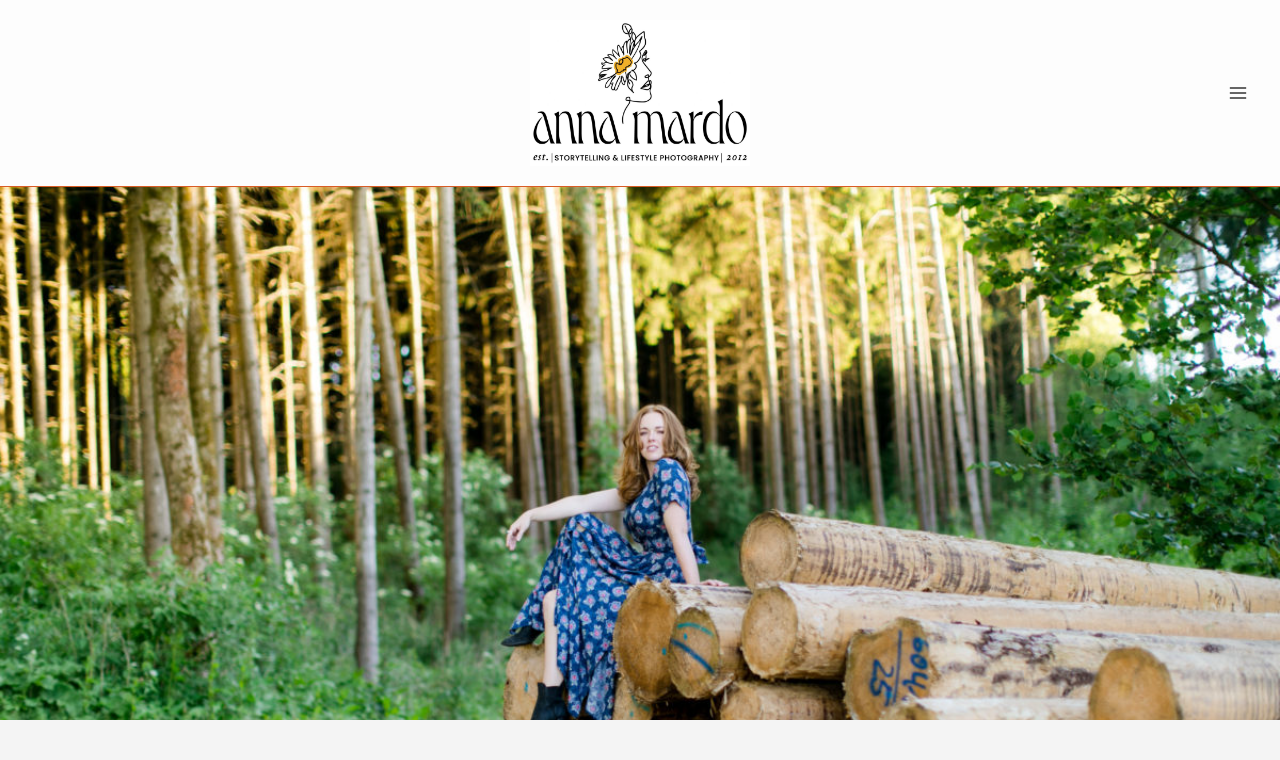

--- FILE ---
content_type: text/html; charset=UTF-8
request_url: https://stories.annamardo.de/summernight/
body_size: 27170
content:
<!doctype html>
<html lang="de" class="no-js" itemtype="https://schema.org/Blog" itemscope>
<head>
<meta name="MobileOptimized" content="width" />
<meta name="HandheldFriendly" content="true" />
<meta name="generator" content="Drupal 8 (https://www.drupal.org)" />

	<meta charset="UTF-8">
	<meta name="viewport" content="width=device-width, initial-scale=1, minimum-scale=1">
	<meta name='robots' content='index, follow, max-image-preview:large, max-snippet:-1, max-video-preview:-1' />

	
	<title>Sommerliches Portraitshooting in Dillingen an der Donau</title>
	<meta name="description" content="Lebendige Portraitfotografie - Sommerliches Portraitshooting im goldenen Abendlicht in Dillingen an der Donau von Anna Mardo." />
	<link rel="canonical" href="https://stories.annamardo.de/summernight/" />
	<meta property="og:locale" content="de_DE" />
	<meta property="og:type" content="article" />
	<meta property="og:title" content="Sommerliches Portraitshooting in Dillingen an der Donau" />
	<meta property="og:description" content="Lebendige Portraitfotografie - Sommerliches Portraitshooting im goldenen Abendlicht in Dillingen an der Donau von Anna Mardo." />
	<meta property="og:url" content="https://stories.annamardo.de/summernight/" />
	<meta property="og:site_name" content="Stories by Anna Mardo" />
	<meta property="article:publisher" content="https://www.facebook.com/stories.annamardo/" />
	<meta property="article:published_time" content="2021-05-24T04:42:54+00:00" />
	<meta property="article:modified_time" content="2024-01-23T15:27:56+00:00" />
	<meta property="og:image" content="https://stories.annamardo.de/storage/2017/08/Beitragsbild-Kiana.jpg" />
	<meta property="og:image:width" content="1200" />
	<meta property="og:image:height" content="800" />
	<meta property="og:image:type" content="image/jpeg" />
	<meta name="author" content="Stories_Admin" />
	<meta name="twitter:card" content="summary_large_image" />
	<meta name="twitter:label1" content="Verfasst von" />
	<meta name="twitter:data1" content="Stories_Admin" />
	<meta name="twitter:label2" content="Geschätzte Lesezeit" />
	<meta name="twitter:data2" content="5 Minuten" />
	<script type="application/ld+json" class="yoast-schema-graph">{"@context":"https://schema.org","@graph":[{"@type":"Article","@id":"https://stories.annamardo.de/summernight/#article","isPartOf":{"@id":"https://stories.annamardo.de/summernight/"},"author":{"name":"Stories_Admin","@id":"https://stories.annamardo.de/#/schema/person/8da123afe4ee8097972024db7b8e8d1c"},"headline":"Sommerabend &#8211; Portraitshooting in Dillingen","datePublished":"2021-05-24T04:42:54+00:00","dateModified":"2024-01-23T15:27:56+00:00","mainEntityOfPage":{"@id":"https://stories.annamardo.de/summernight/"},"wordCount":293,"commentCount":0,"publisher":{"@id":"https://stories.annamardo.de/#organization"},"image":{"@id":"https://stories.annamardo.de/summernight/#primaryimage"},"thumbnailUrl":"https://stories.annamardo.de/storage/2017/08/Beitragsbild-Kiana.jpg","articleSection":["Frauen","Portrait"],"inLanguage":"de","potentialAction":[{"@type":"CommentAction","name":"Comment","target":["https://stories.annamardo.de/summernight/#respond"]}]},{"@type":"WebPage","@id":"https://stories.annamardo.de/summernight/","url":"https://stories.annamardo.de/summernight/","name":"Sommerliches Portraitshooting in Dillingen an der Donau","isPartOf":{"@id":"https://stories.annamardo.de/#website"},"primaryImageOfPage":{"@id":"https://stories.annamardo.de/summernight/#primaryimage"},"image":{"@id":"https://stories.annamardo.de/summernight/#primaryimage"},"thumbnailUrl":"https://stories.annamardo.de/storage/2017/08/Beitragsbild-Kiana.jpg","datePublished":"2021-05-24T04:42:54+00:00","dateModified":"2024-01-23T15:27:56+00:00","description":"Lebendige Portraitfotografie - Sommerliches Portraitshooting im goldenen Abendlicht in Dillingen an der Donau von Anna Mardo.","breadcrumb":{"@id":"https://stories.annamardo.de/summernight/#breadcrumb"},"inLanguage":"de","potentialAction":[{"@type":"ReadAction","target":["https://stories.annamardo.de/summernight/"]}]},{"@type":"ImageObject","inLanguage":"de","@id":"https://stories.annamardo.de/summernight/#primaryimage","url":"https://stories.annamardo.de/storage/2017/08/Beitragsbild-Kiana.jpg","contentUrl":"https://stories.annamardo.de/storage/2017/08/Beitragsbild-Kiana.jpg","width":1200,"height":800,"caption":"Summernight"},{"@type":"BreadcrumbList","@id":"https://stories.annamardo.de/summernight/#breadcrumb","itemListElement":[{"@type":"ListItem","position":1,"name":"Startseite","item":"https://stories.annamardo.de/"},{"@type":"ListItem","position":2,"name":"Sommerabend &#8211; Portraitshooting in Dillingen"}]},{"@type":"WebSite","@id":"https://stories.annamardo.de/#website","url":"https://stories.annamardo.de/","name":"Storytelling & Lifestyle Photography","description":"Storytelling &amp; Lifestyle Fotografie","publisher":{"@id":"https://stories.annamardo.de/#organization"},"alternateName":"Stories by Anna Mardo","potentialAction":[{"@type":"SearchAction","target":{"@type":"EntryPoint","urlTemplate":"https://stories.annamardo.de/?s={search_term_string}"},"query-input":{"@type":"PropertyValueSpecification","valueRequired":true,"valueName":"search_term_string"}}],"inLanguage":"de"},{"@type":"Organization","@id":"https://stories.annamardo.de/#organization","name":"Stories by Anna Mardo","url":"https://stories.annamardo.de/","logo":{"@type":"ImageObject","inLanguage":"de","@id":"https://stories.annamardo.de/#/schema/logo/image/","url":"https://stories.annamardo.de/storage/2024/01/cropped-anna-mardo-wort-bild-marke-black-yellow-rgb-2000px-w-300ppi.jpg","contentUrl":"https://stories.annamardo.de/storage/2024/01/cropped-anna-mardo-wort-bild-marke-black-yellow-rgb-2000px-w-300ppi.jpg","width":2001,"height":1325,"caption":"Stories by Anna Mardo"},"image":{"@id":"https://stories.annamardo.de/#/schema/logo/image/"},"sameAs":["https://www.facebook.com/stories.annamardo/","https://www.instagram.com/stories.annamardo/"]},{"@type":"Person","@id":"https://stories.annamardo.de/#/schema/person/8da123afe4ee8097972024db7b8e8d1c","name":"Stories_Admin","image":{"@type":"ImageObject","inLanguage":"de","@id":"https://stories.annamardo.de/#/schema/person/image/","url":"https://secure.gravatar.com/avatar/315ce4a6b8c71ca8b6a9a7d6543fa1b38391166f93db9467cc69d3611911147f?s=96&d=mm&r=g","contentUrl":"https://secure.gravatar.com/avatar/315ce4a6b8c71ca8b6a9a7d6543fa1b38391166f93db9467cc69d3611911147f?s=96&d=mm&r=g","caption":"Stories_Admin"},"sameAs":["https://stories.annamardo.de"],"url":"https://stories.annamardo.de/writer/stories_admin/"}]}</script>
	


<link rel='dns-prefetch' href='//www.googletagmanager.com' />
<link rel="alternate" type="application/rss+xml" title="Stories by Anna Mardo &raquo; Feed" href="https://stories.annamardo.de/feed/" />
<link rel="alternate" type="application/rss+xml" title="Stories by Anna Mardo &raquo; Kommentar-Feed" href="https://stories.annamardo.de/comments/feed/" />
			<script>document.documentElement.classList.remove( 'no-js' );</script>
			<link rel="alternate" type="application/rss+xml" title="Stories by Anna Mardo &raquo; Sommerabend &#8211; Portraitshooting in Dillingen-Kommentar-Feed" href="https://stories.annamardo.de/summernight/feed/" />
<link rel="alternate" title="oEmbed (JSON)" type="application/json+oembed" href="https://stories.annamardo.de/wp-json/oembed/1.0/embed?url=https%3A%2F%2Fstories.annamardo.de%2Fsummernight%2F" />
<link rel="alternate" title="oEmbed (XML)" type="text/xml+oembed" href="https://stories.annamardo.de/wp-json/oembed/1.0/embed?url=https%3A%2F%2Fstories.annamardo.de%2Fsummernight%2F&#038;format=xml" />
<style id='wp-img-auto-sizes-contain-inline-css'>
img:is([sizes=auto i],[sizes^="auto," i]){contain-intrinsic-size:3000px 1500px}
/*# sourceURL=wp-img-auto-sizes-contain-inline-css */
</style>
<link rel='stylesheet' id='sbi_styles-css' href='https://stories.annamardo.de/core/modules/313e568472/css/sbi-styles.min.css' media='all' />
<style id='wp-emoji-styles-inline-css'>

	img.wp-smiley, img.emoji {
		display: inline !important;
		border: none !important;
		box-shadow: none !important;
		height: 1em !important;
		width: 1em !important;
		margin: 0 0.07em !important;
		vertical-align: -0.1em !important;
		background: none !important;
		padding: 0 !important;
	}
/*# sourceURL=wp-emoji-styles-inline-css */
</style>
<style id='wp-block-library-inline-css'>
:root{--wp-block-synced-color:#7a00df;--wp-block-synced-color--rgb:122,0,223;--wp-bound-block-color:var(--wp-block-synced-color);--wp-editor-canvas-background:#ddd;--wp-admin-theme-color:#007cba;--wp-admin-theme-color--rgb:0,124,186;--wp-admin-theme-color-darker-10:#006ba1;--wp-admin-theme-color-darker-10--rgb:0,107,160.5;--wp-admin-theme-color-darker-20:#005a87;--wp-admin-theme-color-darker-20--rgb:0,90,135;--wp-admin-border-width-focus:2px}@media (min-resolution:192dpi){:root{--wp-admin-border-width-focus:1.5px}}.wp-element-button{cursor:pointer}:root .has-very-light-gray-background-color{background-color:#eee}:root .has-very-dark-gray-background-color{background-color:#313131}:root .has-very-light-gray-color{color:#eee}:root .has-very-dark-gray-color{color:#313131}:root .has-vivid-green-cyan-to-vivid-cyan-blue-gradient-background{background:linear-gradient(135deg,#00d084,#0693e3)}:root .has-purple-crush-gradient-background{background:linear-gradient(135deg,#34e2e4,#4721fb 50%,#ab1dfe)}:root .has-hazy-dawn-gradient-background{background:linear-gradient(135deg,#faaca8,#dad0ec)}:root .has-subdued-olive-gradient-background{background:linear-gradient(135deg,#fafae1,#67a671)}:root .has-atomic-cream-gradient-background{background:linear-gradient(135deg,#fdd79a,#004a59)}:root .has-nightshade-gradient-background{background:linear-gradient(135deg,#330968,#31cdcf)}:root .has-midnight-gradient-background{background:linear-gradient(135deg,#020381,#2874fc)}:root{--wp--preset--font-size--normal:16px;--wp--preset--font-size--huge:42px}.has-regular-font-size{font-size:1em}.has-larger-font-size{font-size:2.625em}.has-normal-font-size{font-size:var(--wp--preset--font-size--normal)}.has-huge-font-size{font-size:var(--wp--preset--font-size--huge)}.has-text-align-center{text-align:center}.has-text-align-left{text-align:left}.has-text-align-right{text-align:right}.has-fit-text{white-space:nowrap!important}#end-resizable-editor-section{display:none}.aligncenter{clear:both}.items-justified-left{justify-content:flex-start}.items-justified-center{justify-content:center}.items-justified-right{justify-content:flex-end}.items-justified-space-between{justify-content:space-between}.screen-reader-text{border:0;clip-path:inset(50%);height:1px;margin:-1px;overflow:hidden;padding:0;position:absolute;width:1px;word-wrap:normal!important}.screen-reader-text:focus{background-color:#ddd;clip-path:none;color:#444;display:block;font-size:1em;height:auto;left:5px;line-height:normal;padding:15px 23px 14px;text-decoration:none;top:5px;width:auto;z-index:100000}html :where(.has-border-color){border-style:solid}html :where([style*=border-top-color]){border-top-style:solid}html :where([style*=border-right-color]){border-right-style:solid}html :where([style*=border-bottom-color]){border-bottom-style:solid}html :where([style*=border-left-color]){border-left-style:solid}html :where([style*=border-width]){border-style:solid}html :where([style*=border-top-width]){border-top-style:solid}html :where([style*=border-right-width]){border-right-style:solid}html :where([style*=border-bottom-width]){border-bottom-style:solid}html :where([style*=border-left-width]){border-left-style:solid}html :where(img[class*=wp-image-]){height:auto;max-width:100%}:where(figure){margin:0 0 1em}html :where(.is-position-sticky){--wp-admin--admin-bar--position-offset:var(--wp-admin--admin-bar--height,0px)}@media screen and (max-width:600px){html :where(.is-position-sticky){--wp-admin--admin-bar--position-offset:0px}}

/*# sourceURL=wp-block-library-inline-css */
</style><style id='wp-block-heading-inline-css'>
h1:where(.wp-block-heading).has-background,h2:where(.wp-block-heading).has-background,h3:where(.wp-block-heading).has-background,h4:where(.wp-block-heading).has-background,h5:where(.wp-block-heading).has-background,h6:where(.wp-block-heading).has-background{padding:1.25em 2.375em}h1.has-text-align-left[style*=writing-mode]:where([style*=vertical-lr]),h1.has-text-align-right[style*=writing-mode]:where([style*=vertical-rl]),h2.has-text-align-left[style*=writing-mode]:where([style*=vertical-lr]),h2.has-text-align-right[style*=writing-mode]:where([style*=vertical-rl]),h3.has-text-align-left[style*=writing-mode]:where([style*=vertical-lr]),h3.has-text-align-right[style*=writing-mode]:where([style*=vertical-rl]),h4.has-text-align-left[style*=writing-mode]:where([style*=vertical-lr]),h4.has-text-align-right[style*=writing-mode]:where([style*=vertical-rl]),h5.has-text-align-left[style*=writing-mode]:where([style*=vertical-lr]),h5.has-text-align-right[style*=writing-mode]:where([style*=vertical-rl]),h6.has-text-align-left[style*=writing-mode]:where([style*=vertical-lr]),h6.has-text-align-right[style*=writing-mode]:where([style*=vertical-rl]){rotate:180deg}
/*# sourceURL=https://stories.annamardo.de/lib/blocks/heading/style.min.css */
</style>
<style id='wp-block-image-inline-css'>
.wp-block-image>a,.wp-block-image>figure>a{display:inline-block}.wp-block-image img{box-sizing:border-box;height:auto;max-width:100%;vertical-align:bottom}@media not (prefers-reduced-motion){.wp-block-image img.hide{visibility:hidden}.wp-block-image img.show{animation:show-content-image .4s}}.wp-block-image[style*=border-radius] img,.wp-block-image[style*=border-radius]>a{border-radius:inherit}.wp-block-image.has-custom-border img{box-sizing:border-box}.wp-block-image.aligncenter{text-align:center}.wp-block-image.alignfull>a,.wp-block-image.alignwide>a{width:100%}.wp-block-image.alignfull img,.wp-block-image.alignwide img{height:auto;width:100%}.wp-block-image .aligncenter,.wp-block-image .alignleft,.wp-block-image .alignright,.wp-block-image.aligncenter,.wp-block-image.alignleft,.wp-block-image.alignright{display:table}.wp-block-image .aligncenter>figcaption,.wp-block-image .alignleft>figcaption,.wp-block-image .alignright>figcaption,.wp-block-image.aligncenter>figcaption,.wp-block-image.alignleft>figcaption,.wp-block-image.alignright>figcaption{caption-side:bottom;display:table-caption}.wp-block-image .alignleft{float:left;margin:.5em 1em .5em 0}.wp-block-image .alignright{float:right;margin:.5em 0 .5em 1em}.wp-block-image .aligncenter{margin-left:auto;margin-right:auto}.wp-block-image :where(figcaption){margin-bottom:1em;margin-top:.5em}.wp-block-image.is-style-circle-mask img{border-radius:9999px}@supports ((-webkit-mask-image:none) or (mask-image:none)) or (-webkit-mask-image:none){.wp-block-image.is-style-circle-mask img{border-radius:0;-webkit-mask-image:url('data:image/svg+xml;utf8,<svg viewBox="0 0 100 100" xmlns="http://www.w3.org/2000/svg"><circle cx="50" cy="50" r="50"/></svg>');mask-image:url('data:image/svg+xml;utf8,<svg viewBox="0 0 100 100" xmlns="http://www.w3.org/2000/svg"><circle cx="50" cy="50" r="50"/></svg>');mask-mode:alpha;-webkit-mask-position:center;mask-position:center;-webkit-mask-repeat:no-repeat;mask-repeat:no-repeat;-webkit-mask-size:contain;mask-size:contain}}:root :where(.wp-block-image.is-style-rounded img,.wp-block-image .is-style-rounded img){border-radius:9999px}.wp-block-image figure{margin:0}.wp-lightbox-container{display:flex;flex-direction:column;position:relative}.wp-lightbox-container img{cursor:zoom-in}.wp-lightbox-container img:hover+button{opacity:1}.wp-lightbox-container button{align-items:center;backdrop-filter:blur(16px) saturate(180%);background-color:#5a5a5a40;border:none;border-radius:4px;cursor:zoom-in;display:flex;height:20px;justify-content:center;opacity:0;padding:0;position:absolute;right:16px;text-align:center;top:16px;width:20px;z-index:100}@media not (prefers-reduced-motion){.wp-lightbox-container button{transition:opacity .2s ease}}.wp-lightbox-container button:focus-visible{outline:3px auto #5a5a5a40;outline:3px auto -webkit-focus-ring-color;outline-offset:3px}.wp-lightbox-container button:hover{cursor:pointer;opacity:1}.wp-lightbox-container button:focus{opacity:1}.wp-lightbox-container button:focus,.wp-lightbox-container button:hover,.wp-lightbox-container button:not(:hover):not(:active):not(.has-background){background-color:#5a5a5a40;border:none}.wp-lightbox-overlay{box-sizing:border-box;cursor:zoom-out;height:100vh;left:0;overflow:hidden;position:fixed;top:0;visibility:hidden;width:100%;z-index:100000}.wp-lightbox-overlay .close-button{align-items:center;cursor:pointer;display:flex;justify-content:center;min-height:40px;min-width:40px;padding:0;position:absolute;right:calc(env(safe-area-inset-right) + 16px);top:calc(env(safe-area-inset-top) + 16px);z-index:5000000}.wp-lightbox-overlay .close-button:focus,.wp-lightbox-overlay .close-button:hover,.wp-lightbox-overlay .close-button:not(:hover):not(:active):not(.has-background){background:none;border:none}.wp-lightbox-overlay .lightbox-image-container{height:var(--wp--lightbox-container-height);left:50%;overflow:hidden;position:absolute;top:50%;transform:translate(-50%,-50%);transform-origin:top left;width:var(--wp--lightbox-container-width);z-index:9999999999}.wp-lightbox-overlay .wp-block-image{align-items:center;box-sizing:border-box;display:flex;height:100%;justify-content:center;margin:0;position:relative;transform-origin:0 0;width:100%;z-index:3000000}.wp-lightbox-overlay .wp-block-image img{height:var(--wp--lightbox-image-height);min-height:var(--wp--lightbox-image-height);min-width:var(--wp--lightbox-image-width);width:var(--wp--lightbox-image-width)}.wp-lightbox-overlay .wp-block-image figcaption{display:none}.wp-lightbox-overlay button{background:none;border:none}.wp-lightbox-overlay .scrim{background-color:#fff;height:100%;opacity:.9;position:absolute;width:100%;z-index:2000000}.wp-lightbox-overlay.active{visibility:visible}@media not (prefers-reduced-motion){.wp-lightbox-overlay.active{animation:turn-on-visibility .25s both}.wp-lightbox-overlay.active img{animation:turn-on-visibility .35s both}.wp-lightbox-overlay.show-closing-animation:not(.active){animation:turn-off-visibility .35s both}.wp-lightbox-overlay.show-closing-animation:not(.active) img{animation:turn-off-visibility .25s both}.wp-lightbox-overlay.zoom.active{animation:none;opacity:1;visibility:visible}.wp-lightbox-overlay.zoom.active .lightbox-image-container{animation:lightbox-zoom-in .4s}.wp-lightbox-overlay.zoom.active .lightbox-image-container img{animation:none}.wp-lightbox-overlay.zoom.active .scrim{animation:turn-on-visibility .4s forwards}.wp-lightbox-overlay.zoom.show-closing-animation:not(.active){animation:none}.wp-lightbox-overlay.zoom.show-closing-animation:not(.active) .lightbox-image-container{animation:lightbox-zoom-out .4s}.wp-lightbox-overlay.zoom.show-closing-animation:not(.active) .lightbox-image-container img{animation:none}.wp-lightbox-overlay.zoom.show-closing-animation:not(.active) .scrim{animation:turn-off-visibility .4s forwards}}@keyframes show-content-image{0%{visibility:hidden}99%{visibility:hidden}to{visibility:visible}}@keyframes turn-on-visibility{0%{opacity:0}to{opacity:1}}@keyframes turn-off-visibility{0%{opacity:1;visibility:visible}99%{opacity:0;visibility:visible}to{opacity:0;visibility:hidden}}@keyframes lightbox-zoom-in{0%{transform:translate(calc((-100vw + var(--wp--lightbox-scrollbar-width))/2 + var(--wp--lightbox-initial-left-position)),calc(-50vh + var(--wp--lightbox-initial-top-position))) scale(var(--wp--lightbox-scale))}to{transform:translate(-50%,-50%) scale(1)}}@keyframes lightbox-zoom-out{0%{transform:translate(-50%,-50%) scale(1);visibility:visible}99%{visibility:visible}to{transform:translate(calc((-100vw + var(--wp--lightbox-scrollbar-width))/2 + var(--wp--lightbox-initial-left-position)),calc(-50vh + var(--wp--lightbox-initial-top-position))) scale(var(--wp--lightbox-scale));visibility:hidden}}
/*# sourceURL=https://stories.annamardo.de/lib/blocks/image/style.min.css */
</style>
<style id='wp-block-list-inline-css'>
ol,ul{box-sizing:border-box}:root :where(.wp-block-list.has-background){padding:1.25em 2.375em}
/*# sourceURL=https://stories.annamardo.de/lib/blocks/list/style.min.css */
</style>
<style id='wp-block-paragraph-inline-css'>
.is-small-text{font-size:.875em}.is-regular-text{font-size:1em}.is-large-text{font-size:2.25em}.is-larger-text{font-size:3em}.has-drop-cap:not(:focus):first-letter{float:left;font-size:8.4em;font-style:normal;font-weight:100;line-height:.68;margin:.05em .1em 0 0;text-transform:uppercase}body.rtl .has-drop-cap:not(:focus):first-letter{float:none;margin-left:.1em}p.has-drop-cap.has-background{overflow:hidden}:root :where(p.has-background){padding:1.25em 2.375em}:where(p.has-text-color:not(.has-link-color)) a{color:inherit}p.has-text-align-left[style*="writing-mode:vertical-lr"],p.has-text-align-right[style*="writing-mode:vertical-rl"]{rotate:180deg}
/*# sourceURL=https://stories.annamardo.de/lib/blocks/paragraph/style.min.css */
</style>
<style id='global-styles-inline-css'>
:root{--wp--preset--aspect-ratio--square: 1;--wp--preset--aspect-ratio--4-3: 4/3;--wp--preset--aspect-ratio--3-4: 3/4;--wp--preset--aspect-ratio--3-2: 3/2;--wp--preset--aspect-ratio--2-3: 2/3;--wp--preset--aspect-ratio--16-9: 16/9;--wp--preset--aspect-ratio--9-16: 9/16;--wp--preset--color--black: #000000;--wp--preset--color--cyan-bluish-gray: #abb8c3;--wp--preset--color--white: #ffffff;--wp--preset--color--pale-pink: #f78da7;--wp--preset--color--vivid-red: #cf2e2e;--wp--preset--color--luminous-vivid-orange: #ff6900;--wp--preset--color--luminous-vivid-amber: #fcb900;--wp--preset--color--light-green-cyan: #7bdcb5;--wp--preset--color--vivid-green-cyan: #00d084;--wp--preset--color--pale-cyan-blue: #8ed1fc;--wp--preset--color--vivid-cyan-blue: #0693e3;--wp--preset--color--vivid-purple: #9b51e0;--wp--preset--color--theme-palette-1: var(--global-palette1);--wp--preset--color--theme-palette-2: var(--global-palette2);--wp--preset--color--theme-palette-3: var(--global-palette3);--wp--preset--color--theme-palette-4: var(--global-palette4);--wp--preset--color--theme-palette-5: var(--global-palette5);--wp--preset--color--theme-palette-6: var(--global-palette6);--wp--preset--color--theme-palette-7: var(--global-palette7);--wp--preset--color--theme-palette-8: var(--global-palette8);--wp--preset--color--theme-palette-9: var(--global-palette9);--wp--preset--color--theme-palette-10: var(--global-palette10);--wp--preset--color--theme-palette-11: var(--global-palette11);--wp--preset--color--theme-palette-12: var(--global-palette12);--wp--preset--color--theme-palette-13: var(--global-palette13);--wp--preset--color--theme-palette-14: var(--global-palette14);--wp--preset--color--theme-palette-15: var(--global-palette15);--wp--preset--gradient--vivid-cyan-blue-to-vivid-purple: linear-gradient(135deg,rgb(6,147,227) 0%,rgb(155,81,224) 100%);--wp--preset--gradient--light-green-cyan-to-vivid-green-cyan: linear-gradient(135deg,rgb(122,220,180) 0%,rgb(0,208,130) 100%);--wp--preset--gradient--luminous-vivid-amber-to-luminous-vivid-orange: linear-gradient(135deg,rgb(252,185,0) 0%,rgb(255,105,0) 100%);--wp--preset--gradient--luminous-vivid-orange-to-vivid-red: linear-gradient(135deg,rgb(255,105,0) 0%,rgb(207,46,46) 100%);--wp--preset--gradient--very-light-gray-to-cyan-bluish-gray: linear-gradient(135deg,rgb(238,238,238) 0%,rgb(169,184,195) 100%);--wp--preset--gradient--cool-to-warm-spectrum: linear-gradient(135deg,rgb(74,234,220) 0%,rgb(151,120,209) 20%,rgb(207,42,186) 40%,rgb(238,44,130) 60%,rgb(251,105,98) 80%,rgb(254,248,76) 100%);--wp--preset--gradient--blush-light-purple: linear-gradient(135deg,rgb(255,206,236) 0%,rgb(152,150,240) 100%);--wp--preset--gradient--blush-bordeaux: linear-gradient(135deg,rgb(254,205,165) 0%,rgb(254,45,45) 50%,rgb(107,0,62) 100%);--wp--preset--gradient--luminous-dusk: linear-gradient(135deg,rgb(255,203,112) 0%,rgb(199,81,192) 50%,rgb(65,88,208) 100%);--wp--preset--gradient--pale-ocean: linear-gradient(135deg,rgb(255,245,203) 0%,rgb(182,227,212) 50%,rgb(51,167,181) 100%);--wp--preset--gradient--electric-grass: linear-gradient(135deg,rgb(202,248,128) 0%,rgb(113,206,126) 100%);--wp--preset--gradient--midnight: linear-gradient(135deg,rgb(2,3,129) 0%,rgb(40,116,252) 100%);--wp--preset--font-size--small: var(--global-font-size-small);--wp--preset--font-size--medium: var(--global-font-size-medium);--wp--preset--font-size--large: var(--global-font-size-large);--wp--preset--font-size--x-large: 42px;--wp--preset--font-size--larger: var(--global-font-size-larger);--wp--preset--font-size--xxlarge: var(--global-font-size-xxlarge);--wp--preset--spacing--20: 0.44rem;--wp--preset--spacing--30: 0.67rem;--wp--preset--spacing--40: 1rem;--wp--preset--spacing--50: 1.5rem;--wp--preset--spacing--60: 2.25rem;--wp--preset--spacing--70: 3.38rem;--wp--preset--spacing--80: 5.06rem;--wp--preset--shadow--natural: 6px 6px 9px rgba(0, 0, 0, 0.2);--wp--preset--shadow--deep: 12px 12px 50px rgba(0, 0, 0, 0.4);--wp--preset--shadow--sharp: 6px 6px 0px rgba(0, 0, 0, 0.2);--wp--preset--shadow--outlined: 6px 6px 0px -3px rgb(255, 255, 255), 6px 6px rgb(0, 0, 0);--wp--preset--shadow--crisp: 6px 6px 0px rgb(0, 0, 0);}:where(.is-layout-flex){gap: 0.5em;}:where(.is-layout-grid){gap: 0.5em;}body .is-layout-flex{display: flex;}.is-layout-flex{flex-wrap: wrap;align-items: center;}.is-layout-flex > :is(*, div){margin: 0;}body .is-layout-grid{display: grid;}.is-layout-grid > :is(*, div){margin: 0;}:where(.wp-block-columns.is-layout-flex){gap: 2em;}:where(.wp-block-columns.is-layout-grid){gap: 2em;}:where(.wp-block-post-template.is-layout-flex){gap: 1.25em;}:where(.wp-block-post-template.is-layout-grid){gap: 1.25em;}.has-black-color{color: var(--wp--preset--color--black) !important;}.has-cyan-bluish-gray-color{color: var(--wp--preset--color--cyan-bluish-gray) !important;}.has-white-color{color: var(--wp--preset--color--white) !important;}.has-pale-pink-color{color: var(--wp--preset--color--pale-pink) !important;}.has-vivid-red-color{color: var(--wp--preset--color--vivid-red) !important;}.has-luminous-vivid-orange-color{color: var(--wp--preset--color--luminous-vivid-orange) !important;}.has-luminous-vivid-amber-color{color: var(--wp--preset--color--luminous-vivid-amber) !important;}.has-light-green-cyan-color{color: var(--wp--preset--color--light-green-cyan) !important;}.has-vivid-green-cyan-color{color: var(--wp--preset--color--vivid-green-cyan) !important;}.has-pale-cyan-blue-color{color: var(--wp--preset--color--pale-cyan-blue) !important;}.has-vivid-cyan-blue-color{color: var(--wp--preset--color--vivid-cyan-blue) !important;}.has-vivid-purple-color{color: var(--wp--preset--color--vivid-purple) !important;}.has-black-background-color{background-color: var(--wp--preset--color--black) !important;}.has-cyan-bluish-gray-background-color{background-color: var(--wp--preset--color--cyan-bluish-gray) !important;}.has-white-background-color{background-color: var(--wp--preset--color--white) !important;}.has-pale-pink-background-color{background-color: var(--wp--preset--color--pale-pink) !important;}.has-vivid-red-background-color{background-color: var(--wp--preset--color--vivid-red) !important;}.has-luminous-vivid-orange-background-color{background-color: var(--wp--preset--color--luminous-vivid-orange) !important;}.has-luminous-vivid-amber-background-color{background-color: var(--wp--preset--color--luminous-vivid-amber) !important;}.has-light-green-cyan-background-color{background-color: var(--wp--preset--color--light-green-cyan) !important;}.has-vivid-green-cyan-background-color{background-color: var(--wp--preset--color--vivid-green-cyan) !important;}.has-pale-cyan-blue-background-color{background-color: var(--wp--preset--color--pale-cyan-blue) !important;}.has-vivid-cyan-blue-background-color{background-color: var(--wp--preset--color--vivid-cyan-blue) !important;}.has-vivid-purple-background-color{background-color: var(--wp--preset--color--vivid-purple) !important;}.has-black-border-color{border-color: var(--wp--preset--color--black) !important;}.has-cyan-bluish-gray-border-color{border-color: var(--wp--preset--color--cyan-bluish-gray) !important;}.has-white-border-color{border-color: var(--wp--preset--color--white) !important;}.has-pale-pink-border-color{border-color: var(--wp--preset--color--pale-pink) !important;}.has-vivid-red-border-color{border-color: var(--wp--preset--color--vivid-red) !important;}.has-luminous-vivid-orange-border-color{border-color: var(--wp--preset--color--luminous-vivid-orange) !important;}.has-luminous-vivid-amber-border-color{border-color: var(--wp--preset--color--luminous-vivid-amber) !important;}.has-light-green-cyan-border-color{border-color: var(--wp--preset--color--light-green-cyan) !important;}.has-vivid-green-cyan-border-color{border-color: var(--wp--preset--color--vivid-green-cyan) !important;}.has-pale-cyan-blue-border-color{border-color: var(--wp--preset--color--pale-cyan-blue) !important;}.has-vivid-cyan-blue-border-color{border-color: var(--wp--preset--color--vivid-cyan-blue) !important;}.has-vivid-purple-border-color{border-color: var(--wp--preset--color--vivid-purple) !important;}.has-vivid-cyan-blue-to-vivid-purple-gradient-background{background: var(--wp--preset--gradient--vivid-cyan-blue-to-vivid-purple) !important;}.has-light-green-cyan-to-vivid-green-cyan-gradient-background{background: var(--wp--preset--gradient--light-green-cyan-to-vivid-green-cyan) !important;}.has-luminous-vivid-amber-to-luminous-vivid-orange-gradient-background{background: var(--wp--preset--gradient--luminous-vivid-amber-to-luminous-vivid-orange) !important;}.has-luminous-vivid-orange-to-vivid-red-gradient-background{background: var(--wp--preset--gradient--luminous-vivid-orange-to-vivid-red) !important;}.has-very-light-gray-to-cyan-bluish-gray-gradient-background{background: var(--wp--preset--gradient--very-light-gray-to-cyan-bluish-gray) !important;}.has-cool-to-warm-spectrum-gradient-background{background: var(--wp--preset--gradient--cool-to-warm-spectrum) !important;}.has-blush-light-purple-gradient-background{background: var(--wp--preset--gradient--blush-light-purple) !important;}.has-blush-bordeaux-gradient-background{background: var(--wp--preset--gradient--blush-bordeaux) !important;}.has-luminous-dusk-gradient-background{background: var(--wp--preset--gradient--luminous-dusk) !important;}.has-pale-ocean-gradient-background{background: var(--wp--preset--gradient--pale-ocean) !important;}.has-electric-grass-gradient-background{background: var(--wp--preset--gradient--electric-grass) !important;}.has-midnight-gradient-background{background: var(--wp--preset--gradient--midnight) !important;}.has-small-font-size{font-size: var(--wp--preset--font-size--small) !important;}.has-medium-font-size{font-size: var(--wp--preset--font-size--medium) !important;}.has-large-font-size{font-size: var(--wp--preset--font-size--large) !important;}.has-x-large-font-size{font-size: var(--wp--preset--font-size--x-large) !important;}
/*# sourceURL=global-styles-inline-css */
</style>

<style id='classic-theme-styles-inline-css'>
/*! This file is auto-generated */
.wp-block-button__link{color:#fff;background-color:#32373c;border-radius:9999px;box-shadow:none;text-decoration:none;padding:calc(.667em + 2px) calc(1.333em + 2px);font-size:1.125em}.wp-block-file__button{background:#32373c;color:#fff;text-decoration:none}
/*# sourceURL=/wp-includes/css/classic-themes.min.css */
</style>
<link rel='stylesheet' id='uaf_client_css-css' href='https://stories.annamardo.de/storage/useanyfont/uaf.css' media='all' />
<link rel='stylesheet' id='kadence-global-css' href='https://stories.annamardo.de/core/views/680ceb71ce/assets/css/global.min.css' media='all' />
<style id='kadence-global-inline-css'>
/* Kadence Base CSS */
:root{--global-palette1:#e797af;--global-palette2:rgba(41,33,28,0.73);--global-palette3:#2a360e;--global-palette4:#29211c;--global-palette5:#333333;--global-palette6:#f0b222;--global-palette7:#d95c26;--global-palette8:#ecd8bd;--global-palette9:#f4f4f4;--global-palette10:oklch(from var(--global-palette1) calc(l + 0.10 * (1 - l)) calc(c * 1.00) calc(h + 180) / 100%);--global-palette11:#13612e;--global-palette12:#1159af;--global-palette13:#b82105;--global-palette14:#f7630c;--global-palette15:#f5a524;--global-palette9rgb:244, 244, 244;--global-palette-highlight:rgba(231,151,175,0.68);--global-palette-highlight-alt:var(--global-palette2);--global-palette-highlight-alt2:var(--global-palette9);--global-palette-btn-bg:var(--global-palette1);--global-palette-btn-bg-hover:var(--global-palette9);--global-palette-btn:var(--global-palette9);--global-palette-btn-hover:var(--global-palette1);--global-palette-btn-sec-bg:var(--global-palette7);--global-palette-btn-sec-bg-hover:var(--global-palette2);--global-palette-btn-sec:var(--global-palette3);--global-palette-btn-sec-hover:var(--global-palette9);--global-body-font-family:Nunito, sans-serif;--global-heading-font-family:Helvetica, sans-serif;--global-primary-nav-font-family:"butler-light", helvetica, arial, sans-serif;--global-fallback-font:sans-serif;--global-display-fallback-font:sans-serif;--global-content-width:1290px;--global-content-wide-width:calc(1290px + 230px);--global-content-narrow-width:842px;--global-content-edge-padding:1.5rem;--global-content-boxed-padding:2rem;--global-calc-content-width:calc(1290px - var(--global-content-edge-padding) - var(--global-content-edge-padding) );--wp--style--global--content-size:var(--global-calc-content-width);}.wp-site-blocks{--global-vw:calc( 100vw - ( 0.5 * var(--scrollbar-offset)));}body{background:var(--global-palette9);}body, input, select, optgroup, textarea{font-style:normal;font-weight:normal;font-size:16px;line-height:1.5;font-family:var(--global-body-font-family);color:var(--global-palette4);}.content-bg, body.content-style-unboxed .site{background:var(--global-palette9);}@media all and (max-width: 767px){body{font-size:14px;}}h1,h2,h3,h4,h5,h6{font-family:var(--global-heading-font-family);}h1{font-style:normal;font-weight:400;font-size:70px;line-height:1.295;letter-spacing:0.05em;font-family:"dahlia", helvetica, arial, sans-serif;text-transform:lowercase;color:var(--global-palette3);}h2{font-style:normal;font-weight:400;font-size:35px;line-height:1.201;letter-spacing:0em;font-family:"dahlia", helvetica, arial, sans-serif;color:var(--global-palette3);}h3{font-style:normal;font-weight:normal;font-size:20px;line-height:1.199;font-family:'EB Garamond', serif;color:rgba(41,33,28,0.86);}h4{font-style:normal;font-weight:400;font-size:18px;line-height:1.5;letter-spacing:2px;color:var(--global-palette4);}h5{font-style:normal;font-weight:400;font-size:20px;line-height:1.5;color:var(--global-palette4);}h6{font-style:normal;font-weight:100;font-size:18px;line-height:1.5;color:var(--global-palette5);}@media all and (max-width: 1024px){h1{font-size:40px;}h2{font-size:30px;}}@media all and (max-width: 767px){h2{font-size:25px;}}.entry-hero .kadence-breadcrumbs{max-width:1290px;}.site-container, .site-header-row-layout-contained, .site-footer-row-layout-contained, .entry-hero-layout-contained, .comments-area, .alignfull > .wp-block-cover__inner-container, .alignwide > .wp-block-cover__inner-container{max-width:var(--global-content-width);}.content-width-narrow .content-container.site-container, .content-width-narrow .hero-container.site-container{max-width:var(--global-content-narrow-width);}@media all and (min-width: 1520px){.wp-site-blocks .content-container  .alignwide{margin-left:-115px;margin-right:-115px;width:unset;max-width:unset;}}@media all and (min-width: 1102px){.content-width-narrow .wp-site-blocks .content-container .alignwide{margin-left:-130px;margin-right:-130px;width:unset;max-width:unset;}}.content-style-boxed .wp-site-blocks .entry-content .alignwide{margin-left:calc( -1 * var( --global-content-boxed-padding ) );margin-right:calc( -1 * var( --global-content-boxed-padding ) );}.content-area{margin-top:5rem;margin-bottom:5rem;}@media all and (max-width: 1024px){.content-area{margin-top:3rem;margin-bottom:3rem;}}@media all and (max-width: 767px){.content-area{margin-top:2rem;margin-bottom:2rem;}}@media all and (max-width: 1024px){:root{--global-content-boxed-padding:2rem;}}@media all and (max-width: 767px){:root{--global-content-boxed-padding:1.5rem;}}.entry-content-wrap{padding:2rem;}@media all and (max-width: 1024px){.entry-content-wrap{padding:2rem;}}@media all and (max-width: 767px){.entry-content-wrap{padding:1.5rem;}}.entry.single-entry{box-shadow:0px 15px 15px -10px rgba(0,0,0,0);}.entry.loop-entry{box-shadow:0px 15px 15px -10px rgba(0,0,0,0.05);}.loop-entry .entry-content-wrap{padding:2rem;}@media all and (max-width: 1024px){.loop-entry .entry-content-wrap{padding:2rem;}}@media all and (max-width: 767px){.loop-entry .entry-content-wrap{padding:1.5rem;}}button, .button, .wp-block-button__link, input[type="button"], input[type="reset"], input[type="submit"], .fl-button, .elementor-button-wrapper .elementor-button, .wc-block-components-checkout-place-order-button, .wc-block-cart__submit{font-style:normal;font-weight:400;font-size:13px;letter-spacing:3px;font-family:var(--global-body-font-family, inherit);border-radius:0px;padding:35px 35px 35px 35px;border:1px solid currentColor;border-color:var(--global-palette9);box-shadow:0px 0px 0px -7px rgba(0,0,0,0);}.wp-block-button.is-style-outline .wp-block-button__link{padding:35px 35px 35px 35px;}button:hover, button:focus, button:active, .button:hover, .button:focus, .button:active, .wp-block-button__link:hover, .wp-block-button__link:focus, .wp-block-button__link:active, input[type="button"]:hover, input[type="button"]:focus, input[type="button"]:active, input[type="reset"]:hover, input[type="reset"]:focus, input[type="reset"]:active, input[type="submit"]:hover, input[type="submit"]:focus, input[type="submit"]:active, .elementor-button-wrapper .elementor-button:hover, .elementor-button-wrapper .elementor-button:focus, .elementor-button-wrapper .elementor-button:active, .wc-block-cart__submit:hover{border-color:var(--global-palette1);box-shadow:0px 15px 25px -7px rgba(0,0,0,0);}.kb-button.kb-btn-global-outline.kb-btn-global-inherit{padding-top:calc(35px - 2px);padding-right:calc(35px - 2px);padding-bottom:calc(35px - 2px);padding-left:calc(35px - 2px);}@media all and (max-width: 1024px){button, .button, .wp-block-button__link, input[type="button"], input[type="reset"], input[type="submit"], .fl-button, .elementor-button-wrapper .elementor-button, .wc-block-components-checkout-place-order-button, .wc-block-cart__submit{border-color:var(--global-palette9);}}@media all and (max-width: 767px){button, .button, .wp-block-button__link, input[type="button"], input[type="reset"], input[type="submit"], .fl-button, .elementor-button-wrapper .elementor-button, .wc-block-components-checkout-place-order-button, .wc-block-cart__submit{border-color:var(--global-palette9);}}button.button-style-secondary, .button.button-style-secondary, .wp-block-button__link.button-style-secondary, input[type="button"].button-style-secondary, input[type="reset"].button-style-secondary, input[type="submit"].button-style-secondary, .fl-button.button-style-secondary, .elementor-button-wrapper .elementor-button.button-style-secondary, .wc-block-components-checkout-place-order-button.button-style-secondary, .wc-block-cart__submit.button-style-secondary{font-style:normal;font-weight:400;font-size:13px;letter-spacing:3px;font-family:var(--global-body-font-family, inherit);}@media all and (min-width: 1025px){.transparent-header .entry-hero .entry-hero-container-inner{padding-top:80px;}}@media all and (max-width: 1024px){.mobile-transparent-header .entry-hero .entry-hero-container-inner{padding-top:80px;}}@media all and (max-width: 767px){.mobile-transparent-header .entry-hero .entry-hero-container-inner{padding-top:80px;}}#kt-scroll-up-reader, #kt-scroll-up{border:0px solid currentColor;border-radius:0px 0px 0px 0px;color:var(--global-palette9);background:var(--global-palette1);bottom:30vh;font-size:1.5em;padding:0.4em 0.4em 0.4em 0.4em;}#kt-scroll-up-reader.scroll-up-side-right, #kt-scroll-up.scroll-up-side-right{right:0px;}#kt-scroll-up-reader.scroll-up-side-left, #kt-scroll-up.scroll-up-side-left{left:0px;}body.single .content-bg, body.content-style-unboxed.single .site{background:#ffffff;}.wp-site-blocks .post-title h1{font-style:normal;font-weight:400;font-family:"dahlia", helvetica, arial, sans-serif;text-transform:lowercase;}@media all and (max-width: 767px){.wp-site-blocks .post-title h1{font-size:30px;}}.entry-hero.post-hero-section .entry-header{min-height:200px;}
/* Kadence Header CSS */
.wp-site-blocks #mobile-header{display:block;}.wp-site-blocks #main-header{display:none;}@media all and (min-width: 4000px){.wp-site-blocks #mobile-header{display:none;}.wp-site-blocks #main-header{display:block;}}@media all and (max-width: 3999px){.mobile-transparent-header #masthead{position:absolute;left:0px;right:0px;z-index:100;}.kadence-scrollbar-fixer.mobile-transparent-header #masthead{right:var(--scrollbar-offset,0);}.mobile-transparent-header #masthead, .mobile-transparent-header .site-top-header-wrap .site-header-row-container-inner, .mobile-transparent-header .site-main-header-wrap .site-header-row-container-inner, .mobile-transparent-header .site-bottom-header-wrap .site-header-row-container-inner{background:transparent;}.site-header-row-tablet-layout-fullwidth, .site-header-row-tablet-layout-standard{padding:0px;}}@media all and (min-width: 4000px){.transparent-header #masthead{position:absolute;left:0px;right:0px;z-index:100;}.transparent-header.kadence-scrollbar-fixer #masthead{right:var(--scrollbar-offset,0);}.transparent-header #masthead, .transparent-header .site-top-header-wrap .site-header-row-container-inner, .transparent-header .site-main-header-wrap .site-header-row-container-inner, .transparent-header .site-bottom-header-wrap .site-header-row-container-inner{background:transparent;}}.site-branding a.brand img{max-width:220px;}.site-branding a.brand img.svg-logo-image{width:220px;}.site-branding{padding:20px 0px 20px 0px;}#masthead, #masthead .kadence-sticky-header.item-is-fixed:not(.item-at-start):not(.site-header-row-container):not(.site-main-header-wrap), #masthead .kadence-sticky-header.item-is-fixed:not(.item-at-start) > .site-header-row-container-inner{background:rgba(255,255,255,0.8);}.site-main-header-wrap .site-header-row-container-inner{border-bottom:1px solid var(--global-palette7);}.site-main-header-inner-wrap{min-height:80px;}.header-navigation[class*="header-navigation-style-underline"] .header-menu-container.primary-menu-container>ul>li>a:after{width:calc( 100% - 1.1em);}.main-navigation .primary-menu-container > ul > li.menu-item > a{padding-left:calc(1.1em / 2);padding-right:calc(1.1em / 2);padding-top:0.6em;padding-bottom:0.6em;color:var(--global-palette5);}.main-navigation .primary-menu-container > ul > li.menu-item .dropdown-nav-special-toggle{right:calc(1.1em / 2);}.main-navigation .primary-menu-container > ul li.menu-item > a{font-style:normal;font-weight:400;font-family:var(--global-primary-nav-font-family);}.main-navigation .primary-menu-container > ul > li.menu-item > a:hover{color:var(--global-palette-highlight);}.main-navigation .primary-menu-container > ul > li.menu-item.current-menu-item > a{color:var(--global-palette3);}.header-navigation .header-menu-container ul ul.sub-menu, .header-navigation .header-menu-container ul ul.submenu{background:var(--global-palette3);box-shadow:0px 2px 13px 0px rgba(0,0,0,0.1);}.header-navigation .header-menu-container ul ul li.menu-item, .header-menu-container ul.menu > li.kadence-menu-mega-enabled > ul > li.menu-item > a{border-bottom:1px solid rgba(255,255,255,0.1);border-radius:0px 0px 0px 0px;}.header-navigation .header-menu-container ul ul li.menu-item > a{width:200px;padding-top:1em;padding-bottom:1em;color:var(--global-palette8);font-size:12px;}.header-navigation .header-menu-container ul ul li.menu-item > a:hover{color:var(--global-palette9);background:var(--global-palette4);border-radius:0px 0px 0px 0px;}.header-navigation .header-menu-container ul ul li.menu-item.current-menu-item > a{color:var(--global-palette9);background:var(--global-palette4);border-radius:0px 0px 0px 0px;}.mobile-toggle-open-container .menu-toggle-open, .mobile-toggle-open-container .menu-toggle-open:focus{color:var(--global-palette5);padding:0.4em 0.6em 0.4em 0.6em;font-size:14px;}.mobile-toggle-open-container .menu-toggle-open.menu-toggle-style-bordered{border:1px solid currentColor;}.mobile-toggle-open-container .menu-toggle-open .menu-toggle-icon{font-size:20px;}.mobile-toggle-open-container .menu-toggle-open:hover, .mobile-toggle-open-container .menu-toggle-open:focus-visible{color:var(--global-palette-highlight);}.mobile-navigation ul li{font-style:normal;font-weight:400;font-size:3rem;line-height:1;letter-spacing:0em;font-family:"butler-light", helvetica, arial, sans-serif;text-transform:capitalize;}@media all and (max-width: 3999px){.mobile-navigation ul li{font-size:3rem;}}@media all and (max-width: 767px){.mobile-navigation ul li{font-size:1.5rem;}}.mobile-navigation ul li a{padding-top:0.35em;padding-bottom:0.35em;}.mobile-navigation ul li > a, .mobile-navigation ul li.menu-item-has-children > .drawer-nav-drop-wrap{color:var(--global-palette2);}.mobile-navigation ul li > a:hover, .mobile-navigation ul li.menu-item-has-children > .drawer-nav-drop-wrap:hover{color:rgba(0,0,0,0.5);}.mobile-navigation ul li.current-menu-item > a, .mobile-navigation ul li.current-menu-item.menu-item-has-children > .drawer-nav-drop-wrap{color:var(--global-palette1);}.mobile-navigation ul li.menu-item-has-children .drawer-nav-drop-wrap, .mobile-navigation ul li:not(.menu-item-has-children) a{border-bottom:0px solid rgba(255,255,255,0.1);}.mobile-navigation:not(.drawer-navigation-parent-toggle-true) ul li.menu-item-has-children .drawer-nav-drop-wrap button{border-left:0px solid rgba(255,255,255,0.1);}#mobile-drawer .drawer-inner, #mobile-drawer.popup-drawer-layout-fullwidth.popup-drawer-animation-slice .pop-portion-bg, #mobile-drawer.popup-drawer-layout-fullwidth.popup-drawer-animation-slice.pop-animated.show-drawer .drawer-inner{background:var(--global-palette9);}#mobile-drawer .drawer-header .drawer-toggle{padding:0.6em 0.15em 0.6em 0.15em;font-size:26px;}#mobile-drawer .drawer-header .drawer-toggle, #mobile-drawer .drawer-header .drawer-toggle:focus{color:var(--global-palette2);}.header-social-wrap .header-social-inner-wrap{font-size:1em;gap:0.3em;}.header-social-wrap .header-social-inner-wrap .social-button{border:2px none transparent;border-radius:3px;}.header-mobile-social-wrap .header-mobile-social-inner-wrap{font-size:1em;gap:0.3em;}.header-mobile-social-wrap .header-mobile-social-inner-wrap .social-button{color:var(--global-palette1);border:2px none transparent;border-radius:3px;}.header-mobile-social-wrap .header-mobile-social-inner-wrap .social-button:hover{color:var(--global-palette2);}
/* Kadence Footer CSS */
.site-middle-footer-wrap .site-footer-row-container-inner{border-top:0.1px solid var(--global-palette7);}.site-middle-footer-inner-wrap{padding-top:45px;padding-bottom:50px;grid-column-gap:30px;grid-row-gap:30px;}.site-middle-footer-inner-wrap .widget{margin-bottom:30px;}.site-middle-footer-inner-wrap .site-footer-section:not(:last-child):after{right:calc(-30px / 2);}@media all and (max-width: 767px){.site-middle-footer-inner-wrap{padding-top:45px;padding-bottom:30px;}}.site-top-footer-inner-wrap{padding-top:80px;padding-bottom:50px;grid-column-gap:70px;grid-row-gap:70px;}.site-top-footer-inner-wrap .widget{margin-bottom:30px;}.site-top-footer-inner-wrap .site-footer-section:not(:last-child):after{right:calc(-70px / 2);}@media all and (max-width: 1024px){.site-top-footer-inner-wrap{padding-top:50px;}}@media all and (max-width: 767px){.site-top-footer-inner-wrap{padding-top:50px;padding-bottom:0px;}}.site-bottom-footer-wrap .site-footer-row-container-inner{border-top:0px solid var(--global-palette7);}.site-bottom-footer-inner-wrap{padding-top:30px;padding-bottom:30px;grid-column-gap:30px;}.site-bottom-footer-inner-wrap .widget{margin-bottom:30px;}.site-bottom-footer-inner-wrap .site-footer-section:not(:last-child):after{border-right:0px none transparent;right:calc(-30px / 2);}.footer-social-wrap .footer-social-inner-wrap{font-size:1em;gap:0.3em;}.site-footer .site-footer-wrap .site-footer-section .footer-social-wrap .footer-social-inner-wrap .social-button{border:2px none transparent;border-radius:3px;}#colophon .footer-html{font-style:normal;font-size:12px;}#colophon .footer-navigation .footer-menu-container > ul > li > a{padding-left:calc(1.2em / 2);padding-right:calc(1.2em / 2);padding-top:calc(0.6em / 2);padding-bottom:calc(0.6em / 2);color:var(--global-palette5);}#colophon .footer-navigation .footer-menu-container > ul li a:hover{color:var(--global-palette-highlight);}#colophon .footer-navigation .footer-menu-container > ul li.current-menu-item > a{color:var(--global-palette3);}
/*# sourceURL=kadence-global-inline-css */
</style>
<link rel='stylesheet' id='kadence-header-css' href='https://stories.annamardo.de/core/views/680ceb71ce/assets/css/header.min.css' media='all' />
<link rel='stylesheet' id='kadence-content-css' href='https://stories.annamardo.de/core/views/680ceb71ce/assets/css/content.min.css' media='all' />
<link rel='stylesheet' id='kadence-footer-css' href='https://stories.annamardo.de/core/views/680ceb71ce/assets/css/footer.min.css' media='all' />
<link rel='stylesheet' id='borlabs-cookie-custom-css' href='https://stories.annamardo.de/core/cache/borlabs-cookie/1/borlabs-cookie-1-de.css' media='all' />
<link rel='stylesheet' id='juno_kadence-style-css' href='https://stories.annamardo.de/core/views/68cfaefc75/design.css' media='all' />
<style id='kadence-blocks-global-variables-inline-css'>
:root {--global-kb-font-size-sm:clamp(0.8rem, 0.73rem + 0.217vw, 0.9rem);--global-kb-font-size-md:clamp(1.1rem, 0.995rem + 0.326vw, 1.25rem);--global-kb-font-size-lg:clamp(1.75rem, 1.576rem + 0.543vw, 2rem);--global-kb-font-size-xl:clamp(2.25rem, 1.728rem + 1.63vw, 3rem);--global-kb-font-size-xxl:clamp(2.5rem, 1.456rem + 3.26vw, 4rem);--global-kb-font-size-xxxl:clamp(2.75rem, 0.489rem + 7.065vw, 6rem);}
/*# sourceURL=kadence-blocks-global-variables-inline-css */
</style>
<script data-no-optimize="1" data-no-minify="1" data-cfasync="false" src="https://stories.annamardo.de/core/cache/borlabs-cookie/1/borlabs-cookie-config-de.json.js" id="borlabs-cookie-config-js"></script>
<script data-no-optimize="1" data-no-minify="1" data-cfasync="false" src="https://stories.annamardo.de/core/modules/9302c3412f/assets/javascript/borlabs-cookie-prioritize.min.js" id="borlabs-cookie-prioritize-js"></script>
<script data-borlabs-cookie-script-blocker-handle="google_gtagjs" data-borlabs-cookie-script-blocker-id="site-kit-analytics" type='text/template' data-borlabs-cookie-script-blocker-src="https://www.googletagmanager.com/gtag/js?id=GT-T9C366M" id="google_gtagjs-js"></script><script data-borlabs-cookie-script-blocker-handle="google_gtagjs" data-borlabs-cookie-script-blocker-id="site-kit-analytics" type='text/template' id="google_gtagjs-js-after">
window.dataLayer = window.dataLayer || [];function gtag(){dataLayer.push(arguments);}
gtag("set","linker",{"domains":["stories.annamardo.de"]});
gtag("js", new Date());
gtag("set", "developer_id.dZTNiMT", true);
gtag("config", "GT-T9C366M");
//# sourceURL=google_gtagjs-js-after
</script><link rel='shortlink' href='https://stories.annamardo.de/?p=5880' />
<script data-no-optimize="1" data-no-minify="1" data-cfasync="false" data-borlabs-cookie-script-blocker-ignore>
if ('{{ iab-tcf-enabled }}' === '1' && ('0' === '1' || '1' === '1')) {
    window['gtag_enable_tcf_support'] = true;
}
window.dataLayer = window.dataLayer || [];
if (typeof gtag !== 'function') {
    function gtag() {
        dataLayer.push(arguments);
    }
}
gtag('set', 'developer_id.dYjRjMm', true);
if ('0' === '1' || '1' === '1') {
    if (window.BorlabsCookieGoogleConsentModeDefaultSet !== true) {
        let getCookieValue = function (name) {
            return document.cookie.match('(^|;)\\s*' + name + '\\s*=\\s*([^;]+)')?.pop() || '';
        };
        let cookieValue = getCookieValue('borlabs-cookie-gcs');
        let consentsFromCookie = {};
        if (cookieValue !== '') {
            consentsFromCookie = JSON.parse(decodeURIComponent(cookieValue));
        }
        let defaultValues = {
            'ad_storage': 'denied',
            'ad_user_data': 'denied',
            'ad_personalization': 'denied',
            'analytics_storage': 'denied',
            'functionality_storage': 'denied',
            'personalization_storage': 'denied',
            'security_storage': 'denied',
            'wait_for_update': 500,
        };
        gtag('consent', 'default', { ...defaultValues, ...consentsFromCookie });
    }
    window.BorlabsCookieGoogleConsentModeDefaultSet = true;
    let borlabsCookieConsentChangeHandler = function () {
        window.dataLayer = window.dataLayer || [];
        if (typeof gtag !== 'function') { function gtag(){dataLayer.push(arguments);} }

        let getCookieValue = function (name) {
            return document.cookie.match('(^|;)\\s*' + name + '\\s*=\\s*([^;]+)')?.pop() || '';
        };
        let cookieValue = getCookieValue('borlabs-cookie-gcs');
        let consentsFromCookie = {};
        if (cookieValue !== '') {
            consentsFromCookie = JSON.parse(decodeURIComponent(cookieValue));
        }

        consentsFromCookie.analytics_storage = BorlabsCookie.Consents.hasConsent('google-analytics-site-kit') ? 'granted' : 'denied';

        BorlabsCookie.CookieLibrary.setCookie(
            'borlabs-cookie-gcs',
            JSON.stringify(consentsFromCookie),
            BorlabsCookie.Settings.automaticCookieDomainAndPath.value ? '' : BorlabsCookie.Settings.cookieDomain.value,
            BorlabsCookie.Settings.cookiePath.value,
            BorlabsCookie.Cookie.getPluginCookie().expires,
            BorlabsCookie.Settings.cookieSecure.value,
            BorlabsCookie.Settings.cookieSameSite.value
        );
    }
    document.addEventListener('borlabs-cookie-consent-saved', borlabsCookieConsentChangeHandler);
    document.addEventListener('borlabs-cookie-handle-unblock', borlabsCookieConsentChangeHandler);
}
if ('0' === '1') {
    document.addEventListener('borlabs-cookie-after-init', function () {
		window.BorlabsCookie.Unblock.unblockScriptBlockerId('site-kit-analytics');
	});
}
</script><script data-borlabs-cookie-script-blocker-ignore>
if ('0' === '1' && ('0' === '1' || '1' === '1')) {
    window['gtag_enable_tcf_support'] = true;
}
window.dataLayer = window.dataLayer || [];
if (typeof gtag !== 'function') {
    function gtag() {
        dataLayer.push(arguments);
    }
}
gtag('set', 'developer_id.dYjRjMm', true);
if ('0' === '1' || '1' === '1') {
    if (window.BorlabsCookieGoogleConsentModeDefaultSet !== true) {
        let getCookieValue = function (name) {
            return document.cookie.match('(^|;)\\s*' + name + '\\s*=\\s*([^;]+)')?.pop() || '';
        };
        let cookieValue = getCookieValue('borlabs-cookie-gcs');
        let consentsFromCookie = {};
        if (cookieValue !== '') {
            consentsFromCookie = JSON.parse(decodeURIComponent(cookieValue));
        }
        let defaultValues = {
            'ad_storage': 'denied',
            'ad_user_data': 'denied',
            'ad_personalization': 'denied',
            'analytics_storage': 'denied',
            'functionality_storage': 'denied',
            'personalization_storage': 'denied',
            'security_storage': 'denied',
            'wait_for_update': 500,
        };
        gtag('consent', 'default', { ...defaultValues, ...consentsFromCookie });
    }
    window.BorlabsCookieGoogleConsentModeDefaultSet = true;
    let borlabsCookieConsentChangeHandler = function () {
        window.dataLayer = window.dataLayer || [];
        if (typeof gtag !== 'function') { function gtag(){dataLayer.push(arguments);} }

        let getCookieValue = function (name) {
            return document.cookie.match('(^|;)\\s*' + name + '\\s*=\\s*([^;]+)')?.pop() || '';
        };
        let cookieValue = getCookieValue('borlabs-cookie-gcs');
        let consentsFromCookie = {};
        if (cookieValue !== '') {
            consentsFromCookie = JSON.parse(decodeURIComponent(cookieValue));
        }

        consentsFromCookie.analytics_storage = BorlabsCookie.Consents.hasConsent('google-analytics') ? 'granted' : 'denied';

        BorlabsCookie.CookieLibrary.setCookie(
            'borlabs-cookie-gcs',
            JSON.stringify(consentsFromCookie),
            BorlabsCookie.Settings.automaticCookieDomainAndPath.value ? '' : BorlabsCookie.Settings.cookieDomain.value,
            BorlabsCookie.Settings.cookiePath.value,
            BorlabsCookie.Cookie.getPluginCookie().expires,
            BorlabsCookie.Settings.cookieSecure.value,
            BorlabsCookie.Settings.cookieSameSite.value
        );
    }
    document.addEventListener('borlabs-cookie-consent-saved', borlabsCookieConsentChangeHandler);
    document.addEventListener('borlabs-cookie-handle-unblock', borlabsCookieConsentChangeHandler);
}
if ('0' === '1') {
    gtag("js", new Date());
    gtag("config", "G-W94L9FNG8Z", {"anonymize_ip": true});

    (function (w, d, s, i) {
        var f = d.getElementsByTagName(s)[0],
            j = d.createElement(s);
        j.async = true;
        j.src =
            "https://www.googletagmanager.com/gtag/js?id=" + i;
        f.parentNode.insertBefore(j, f);
    })(window, document, "script", "G-W94L9FNG8Z");
}
</script>
<script async src="https://www.googletagmanager.com/gtag/js?id=G-W94L9FNG8Z"></script>
<script>
  window.dataLayer = window.dataLayer || [];
  function gtag(){dataLayer.push(arguments);}
  gtag('js', new Date());

  gtag('config', 'G-W94L9FNG8Z');
</script><link rel='stylesheet' id='kadence-fonts-gfonts-css' href='https://fonts.googleapis.com/css?family=Nunito:regular,700,100%7CEB%20Garamond:regular&#038;display=swap' media='all' />
<link rel="icon" href="https://stories.annamardo.de/storage/2024/01/cropped-Favicon-AM-Stories-32x32.png" sizes="32x32" />
<link rel="icon" href="https://stories.annamardo.de/storage/2024/01/cropped-Favicon-AM-Stories-192x192.png" sizes="192x192" />
<link rel="apple-touch-icon" href="https://stories.annamardo.de/storage/2024/01/cropped-Favicon-AM-Stories-180x180.png" />
<meta name="msapplication-TileImage" content="https://stories.annamardo.de/storage/2024/01/cropped-Favicon-AM-Stories-270x270.png" />
<link rel='stylesheet' id='kb-button-deprecated-styles-css' href='https://stories.annamardo.de/core/modules/0a8366a8a1/includes/assets/css/kb-button-deprecated-style.min.css' media='all' />
</head>

<body class="wp-singular post-template-default single single-post postid-5880 single-format-standard wp-custom-logo wp-embed-responsive wp-theme-kadence wp-child-theme-juno-kadence footer-on-bottom hide-focus-outline link-style-standard content-title-style-normal content-width-normal content-style-boxed content-vertical-padding-hide non-transparent-header mobile-non-transparent-header">

<div id="wrapper" class="site wp-site-blocks">
			<a class="skip-link screen-reader-text scroll-ignore" href="#main">Zum Inhalt springen</a>
		<header id="masthead" class="site-header" role="banner" itemtype="https://schema.org/WPHeader" itemscope>
	<div id="main-header" class="site-header-wrap">
		<div class="site-header-inner-wrap">
			<div class="site-header-upper-wrap">
				<div class="site-header-upper-inner-wrap">
					<div class="site-main-header-wrap site-header-row-container site-header-focus-item site-header-row-layout-fullwidth" data-section="kadence_customizer_header_main">
	<div class="site-header-row-container-inner">
				<div class="site-container">
			<div class="site-main-header-inner-wrap site-header-row site-header-row-has-sides site-header-row-center-column">
									<div class="site-header-main-section-left site-header-section site-header-section-left">
						<div class="site-header-item site-header-focus-item" data-section="kadence_customizer_header_social">
	<div class="header-social-wrap"><div class="header-social-inner-wrap element-social-inner-wrap social-show-label-true social-style-filled"><a href="https://www.instagram.com/stories.annamardo" target="_blank" rel="noopener noreferrer"  class="social-button header-social-item social-link-instagram"><span class="kadence-svg-iconset"><svg class="kadence-svg-icon kadence-instagram-svg" fill="currentColor" version="1.1" xmlns="http://www.w3.org/2000/svg" width="32" height="32" viewBox="0 0 32 32"><title>Instagram</title><path d="M21.138 0.242c3.767 0.007 3.914 0.038 4.65 0.144 1.52 0.219 2.795 0.825 3.837 1.821 0.584 0.562 0.987 1.112 1.349 1.848 0.442 0.899 0.659 1.75 0.758 3.016 0.021 0.271 0.031 4.592 0.031 8.916s-0.009 8.652-0.030 8.924c-0.098 1.245-0.315 2.104-0.743 2.986-0.851 1.755-2.415 3.035-4.303 3.522-0.685 0.177-1.304 0.26-2.371 0.31-0.381 0.019-4.361 0.024-8.342 0.024s-7.959-0.012-8.349-0.029c-0.921-0.044-1.639-0.136-2.288-0.303-1.876-0.485-3.469-1.784-4.303-3.515-0.436-0.904-0.642-1.731-0.751-3.045-0.031-0.373-0.039-2.296-0.039-8.87 0-2.215-0.002-3.866 0-5.121 0.006-3.764 0.037-3.915 0.144-4.652 0.219-1.518 0.825-2.795 1.825-3.833 0.549-0.569 1.105-0.975 1.811-1.326 0.915-0.456 1.756-0.668 3.106-0.781 0.374-0.031 2.298-0.038 8.878-0.038h5.13zM15.999 4.364v0c-3.159 0-3.555 0.014-4.796 0.070-1.239 0.057-2.084 0.253-2.824 0.541-0.765 0.297-1.415 0.695-2.061 1.342s-1.045 1.296-1.343 2.061c-0.288 0.74-0.485 1.586-0.541 2.824-0.056 1.241-0.070 1.638-0.070 4.798s0.014 3.556 0.070 4.797c0.057 1.239 0.253 2.084 0.541 2.824 0.297 0.765 0.695 1.415 1.342 2.061s1.296 1.046 2.061 1.343c0.74 0.288 1.586 0.484 2.825 0.541 1.241 0.056 1.638 0.070 4.798 0.070s3.556-0.014 4.797-0.070c1.239-0.057 2.085-0.253 2.826-0.541 0.765-0.297 1.413-0.696 2.060-1.343s1.045-1.296 1.343-2.061c0.286-0.74 0.482-1.586 0.541-2.824 0.056-1.241 0.070-1.637 0.070-4.797s-0.015-3.557-0.070-4.798c-0.058-1.239-0.255-2.084-0.541-2.824-0.298-0.765-0.696-1.415-1.343-2.061s-1.295-1.045-2.061-1.342c-0.742-0.288-1.588-0.484-2.827-0.541-1.241-0.056-1.636-0.070-4.796-0.070zM14.957 6.461c0.31-0 0.655 0 1.044 0 3.107 0 3.475 0.011 4.702 0.067 1.135 0.052 1.75 0.241 2.16 0.401 0.543 0.211 0.93 0.463 1.337 0.87s0.659 0.795 0.871 1.338c0.159 0.41 0.349 1.025 0.401 2.16 0.056 1.227 0.068 1.595 0.068 4.701s-0.012 3.474-0.068 4.701c-0.052 1.135-0.241 1.75-0.401 2.16-0.211 0.543-0.463 0.93-0.871 1.337s-0.794 0.659-1.337 0.87c-0.41 0.16-1.026 0.349-2.16 0.401-1.227 0.056-1.595 0.068-4.702 0.068s-3.475-0.012-4.702-0.068c-1.135-0.052-1.75-0.242-2.161-0.401-0.543-0.211-0.931-0.463-1.338-0.87s-0.659-0.794-0.871-1.337c-0.159-0.41-0.349-1.025-0.401-2.16-0.056-1.227-0.067-1.595-0.067-4.703s0.011-3.474 0.067-4.701c0.052-1.135 0.241-1.75 0.401-2.16 0.211-0.543 0.463-0.931 0.871-1.338s0.795-0.659 1.338-0.871c0.41-0.16 1.026-0.349 2.161-0.401 1.073-0.048 1.489-0.063 3.658-0.065v0.003zM16.001 10.024c-3.3 0-5.976 2.676-5.976 5.976s2.676 5.975 5.976 5.975c3.3 0 5.975-2.674 5.975-5.975s-2.675-5.976-5.975-5.976zM16.001 12.121c2.142 0 3.879 1.736 3.879 3.879s-1.737 3.879-3.879 3.879c-2.142 0-3.879-1.737-3.879-3.879s1.736-3.879 3.879-3.879zM22.212 8.393c-0.771 0-1.396 0.625-1.396 1.396s0.625 1.396 1.396 1.396 1.396-0.625 1.396-1.396c0-0.771-0.625-1.396-1.396-1.396v0.001z"></path>
				</svg></span><span class="social-label">Instagram</span></a><a href="https://www.facebook.com/schokoladenseiteam" target="_blank" rel="noopener noreferrer"  class="social-button header-social-item social-link-facebook"><span class="kadence-svg-iconset"><svg class="kadence-svg-icon kadence-facebook-svg" fill="currentColor" version="1.1" xmlns="http://www.w3.org/2000/svg" width="32" height="32" viewBox="0 0 32 32"><title>Facebook</title><path d="M31.997 15.999c0-8.836-7.163-15.999-15.999-15.999s-15.999 7.163-15.999 15.999c0 7.985 5.851 14.604 13.499 15.804v-11.18h-4.062v-4.625h4.062v-3.525c0-4.010 2.389-6.225 6.043-6.225 1.75 0 3.581 0.313 3.581 0.313v3.937h-2.017c-1.987 0-2.607 1.233-2.607 2.498v3.001h4.437l-0.709 4.625h-3.728v11.18c7.649-1.2 13.499-7.819 13.499-15.804z"></path>
				</svg></span><span class="social-label">Facebook</span></a><a href="https://g.page/r/CSK3vFzP4pZZEAE/review" target="_blank" rel="noopener noreferrer"  class="social-button header-social-item social-link-google_reviews"><span class="kadence-svg-iconset"><svg class="kadence-svg-icon kadence-google-reviews-svg" fill="currentColor" version="1.1" xmlns="http://www.w3.org/2000/svg" width="24" height="28" viewBox="0 0 24 28"><title>Google Bewertungen</title><path d="M12 12.281h11.328c0.109 0.609 0.187 1.203 0.187 2 0 6.844-4.594 11.719-11.516 11.719-6.641 0-12-5.359-12-12s5.359-12 12-12c3.234 0 5.953 1.188 8.047 3.141l-3.266 3.141c-0.891-0.859-2.453-1.859-4.781-1.859-4.094 0-7.438 3.391-7.438 7.578s3.344 7.578 7.438 7.578c4.75 0 6.531-3.406 6.813-5.172h-6.813v-4.125z"></path>
				</svg></span><span class="social-label">Google Bewertungen</span></a></div></div></div>
							<div class="site-header-main-section-left-center site-header-section site-header-section-left-center">
															</div>
												</div>
													<div class="site-header-main-section-center site-header-section site-header-section-center">
						<div class="site-header-item site-header-focus-item" data-section="title_tagline">
	<div class="site-branding branding-layout-standard site-brand-logo-only"><a class="brand has-logo-image" href="https://stories.annamardo.de/" rel="home"><img width="2001" height="1325" src="https://stories.annamardo.de/storage/2024/01/cropped-anna-mardo-wort-bild-marke-black-yellow-rgb-2000px-w-300ppi.jpg" class="custom-logo" alt="Stories by Anna Mardo" decoding="async" fetchpriority="high" srcset="https://stories.annamardo.de/storage/2024/01/cropped-anna-mardo-wort-bild-marke-black-yellow-rgb-2000px-w-300ppi.jpg 2001w, https://stories.annamardo.de/storage/2024/01/cropped-anna-mardo-wort-bild-marke-black-yellow-rgb-2000px-w-300ppi-300x199.jpg 300w, https://stories.annamardo.de/storage/2024/01/cropped-anna-mardo-wort-bild-marke-black-yellow-rgb-2000px-w-300ppi-1024x678.jpg 1024w, https://stories.annamardo.de/storage/2024/01/cropped-anna-mardo-wort-bild-marke-black-yellow-rgb-2000px-w-300ppi-768x509.jpg 768w, https://stories.annamardo.de/storage/2024/01/cropped-anna-mardo-wort-bild-marke-black-yellow-rgb-2000px-w-300ppi-1536x1017.jpg 1536w" sizes="(max-width: 2001px) 100vw, 2001px" /></a></div></div>
					</div>
													<div class="site-header-main-section-right site-header-section site-header-section-right">
													<div class="site-header-main-section-right-center site-header-section site-header-section-right-center">
															</div>
							<div class="site-header-item site-header-focus-item site-header-item-main-navigation header-navigation-layout-stretch-false header-navigation-layout-fill-stretch-false" data-section="kadence_customizer_primary_navigation">
		<nav id="site-navigation" class="main-navigation header-navigation hover-to-open nav--toggle-sub header-navigation-style-standard header-navigation-dropdown-animation-none" role="navigation" aria-label="Primär">
			<div class="primary-menu-container header-menu-container">
	<ul id="primary-menu" class="menu"><li id="menu-item-11343" class="menu-item menu-item-type-post_type menu-item-object-page menu-item-11343"><a href="https://stories.annamardo.de/anna/">Anna</a></li>
<li id="menu-item-153" class="menu-item menu-item-type-post_type menu-item-object-page menu-item-153"><a href="https://stories.annamardo.de/personal-stories/">Personal stories</a></li>
<li id="menu-item-152" class="menu-item menu-item-type-post_type menu-item-object-page menu-item-152"><a href="https://stories.annamardo.de/business-stories/">Business stories</a></li>
<li id="menu-item-151" class="menu-item menu-item-type-post_type menu-item-object-page menu-item-151"><a href="https://stories.annamardo.de/workshop-fur-hobbyfotografen/">Kamera 101</a></li>
<li id="menu-item-227" class="menu-item menu-item-type-post_type menu-item-object-page menu-item-227"><a href="https://stories.annamardo.de/blog/">Blog</a></li>
<li id="menu-item-228" class="menu-item menu-item-type-post_type menu-item-object-page menu-item-228"><a href="https://stories.annamardo.de/kontakt/">Kontakt</a></li>
<li id="menu-item-11624" class="menu-item menu-item-type-custom menu-item-object-custom menu-item-11624"><a href="https://www.annamardo.de">Hochzeitsfotografie</a></li>
</ul>		</div>
	</nav>
	</div>
					</div>
							</div>
		</div>
	</div>
</div>
				</div>
			</div>
					</div>
	</div>
	
<div id="mobile-header" class="site-mobile-header-wrap">
	<div class="site-header-inner-wrap">
		<div class="site-header-upper-wrap">
			<div class="site-header-upper-inner-wrap">
			<div class="site-main-header-wrap site-header-focus-item site-header-row-layout-fullwidth site-header-row-tablet-layout-default site-header-row-mobile-layout-default ">
	<div class="site-header-row-container-inner">
		<div class="site-container">
			<div class="site-main-header-inner-wrap site-header-row site-header-row-has-sides site-header-row-center-column">
									<div class="site-header-main-section-left site-header-section site-header-section-left">
											</div>
													<div class="site-header-main-section-center site-header-section site-header-section-center">
						<div class="site-header-item site-header-focus-item" data-section="title_tagline">
	<div class="site-branding mobile-site-branding branding-layout-standard branding-tablet-layout-inherit site-brand-logo-only branding-mobile-layout-inherit"><a class="brand has-logo-image" href="https://stories.annamardo.de/" rel="home"><img width="2001" height="1325" src="https://stories.annamardo.de/storage/2024/01/cropped-anna-mardo-wort-bild-marke-black-yellow-rgb-2000px-w-300ppi.jpg" class="custom-logo" alt="Stories by Anna Mardo" decoding="async" srcset="https://stories.annamardo.de/storage/2024/01/cropped-anna-mardo-wort-bild-marke-black-yellow-rgb-2000px-w-300ppi.jpg 2001w, https://stories.annamardo.de/storage/2024/01/cropped-anna-mardo-wort-bild-marke-black-yellow-rgb-2000px-w-300ppi-300x199.jpg 300w, https://stories.annamardo.de/storage/2024/01/cropped-anna-mardo-wort-bild-marke-black-yellow-rgb-2000px-w-300ppi-1024x678.jpg 1024w, https://stories.annamardo.de/storage/2024/01/cropped-anna-mardo-wort-bild-marke-black-yellow-rgb-2000px-w-300ppi-768x509.jpg 768w, https://stories.annamardo.de/storage/2024/01/cropped-anna-mardo-wort-bild-marke-black-yellow-rgb-2000px-w-300ppi-1536x1017.jpg 1536w" sizes="(max-width: 2001px) 100vw, 2001px" /></a></div></div>
					</div>
													<div class="site-header-main-section-right site-header-section site-header-section-right">
						<div class="site-header-item site-header-focus-item site-header-item-navgation-popup-toggle" data-section="kadence_customizer_mobile_trigger">
		<div class="mobile-toggle-open-container">
						<button id="mobile-toggle" class="menu-toggle-open drawer-toggle menu-toggle-style-default" aria-label="Menü öffnen" data-toggle-target="#mobile-drawer" data-toggle-body-class="showing-popup-drawer-from-full" aria-expanded="false" data-set-focus=".menu-toggle-close"
					>
						<span class="menu-toggle-icon"><span class="kadence-svg-iconset"><svg aria-hidden="true" class="kadence-svg-icon kadence-menu-svg" fill="currentColor" version="1.1" xmlns="http://www.w3.org/2000/svg" width="24" height="24" viewBox="0 0 24 24"><title>Menü ein-/ausklappen</title><path d="M3 13h18c0.552 0 1-0.448 1-1s-0.448-1-1-1h-18c-0.552 0-1 0.448-1 1s0.448 1 1 1zM3 7h18c0.552 0 1-0.448 1-1s-0.448-1-1-1h-18c-0.552 0-1 0.448-1 1s0.448 1 1 1zM3 19h18c0.552 0 1-0.448 1-1s-0.448-1-1-1h-18c-0.552 0-1 0.448-1 1s0.448 1 1 1z"></path>
				</svg></span></span>
		</button>
	</div>
	</div>
					</div>
							</div>
		</div>
	</div>
</div>
			</div>
		</div>
			</div>
</div>
</header>

	<main id="inner-wrap" class="wrap kt-clear" role="main">
		<div id="primary" class="content-area">
	<div class="content-container site-container">
		<div id="main" class="site-main">
						<div class="content-wrap">
					<div class="post-thumbnail article-post-thumbnail kadence-thumbnail-position-behind alignfull kadence-thumbnail-ratio-9-16">
		<div class="post-thumbnail-inner">
			<img width="1200" height="800" src="https://stories.annamardo.de/storage/2017/08/Beitragsbild-Kiana.jpg" class="post-top-featured wp-post-image" alt="Summernight" decoding="async" srcset="https://stories.annamardo.de/storage/2017/08/Beitragsbild-Kiana.jpg 1200w, https://stories.annamardo.de/storage/2017/08/Beitragsbild-Kiana-300x200.jpg 300w, https://stories.annamardo.de/storage/2017/08/Beitragsbild-Kiana-1024x683.jpg 1024w, https://stories.annamardo.de/storage/2017/08/Beitragsbild-Kiana-768x512.jpg 768w" sizes="(max-width: 1200px) 100vw, 1200px" />		</div>
	</div>
			<article id="post-5880" class="entry content-bg single-entry post-5880 post type-post status-publish format-standard has-post-thumbnail hentry category-frauen category-portrait">
	<div class="entry-content-wrap">
		<header class="entry-header post-title title-align-center title-tablet-align-inherit title-mobile-align-inherit">
			<div class="entry-taxonomies">
			<span class="category-links term-links category-style-normal">
				<a href="https://stories.annamardo.de/category/frauen/" rel="tag">Frauen</a> | <a href="https://stories.annamardo.de/category/portrait/" rel="tag">Portrait</a>			</span>
		</div>
		<h1 class="entry-title">Sommerabend &#8211; Portraitshooting in Dillingen</h1></header>

<div class="entry-content single-content">
	
<h2 class="wp-block-heading">Ein Portraitshooting an einem goldenen Sommerabend in Dillingen</h2>



<p>Wusstet ihr, dass bei mir alles mit Einzelportraits von Frauen anfing? Damals waren es meine Freundinnen, die Bilder von mir haben wollten. Nach und nach kamen auch andere Kunden zu mir und über die Jahre wurde so Schokoladenseite Portraitfotografie geboren. Unglaublich, wie lange das schon her ist. Doch nun zu diese Fotoshooting in Dillingen an der Donau!</p>



<p>Mit Kiana war ich an einem&nbsp;lauen Sommerabend um Wittislingen unterwegs. Zu Beginn des Shootings stand die Sonne schon tief und wir hatten ganz warmes, goldenes Licht. Da schlägt das Fotografenherz einfach höher.</p>



<p>Schön war es mit ihr &#8211; die eigentlich aus Australien kommt, aber gerade in Deutschland lebt &#8211; die lokale Natur zu erkunden. Sie sieht diese natürlich durch ganz andere Augen und staunte immer wieder über die Schönheit unserer &#8222;Pampa&#8220;. Das tun wir selbst eigentlich zu selten. Da fährt man kilometerweit &#8211; wegen der Natur &#8211; und schaut nicht mal genau hin, was vor dem eigenen Fenster liegt. Bei meiner Fotografie entdecke ich immer wieder tolle Plätze. Sieht man am Ende das Bild, wird man dies gar nicht vor der Haustür erwarten.</p>



<h3 class="wp-block-heading">Portraitshooting in Dillingen an der Donau</h3>



<p>Du möchtest dich ebenfalls mal mit Einzelportraits verwöhnen oder die Lieben überraschen? Ein Portraitshooting um Dillingen an der Donau biete ich in der Hauptsaison nur Wochentags an. Gerne kannst du dich auch spontan bei mir melden. Ich freue mich auf dich und dann zaubern wir lebendige und natürliche Bilder von dir.</p>


<div class="wp-block-image">
<figure class="aligncenter size-full"><img loading="lazy" decoding="async" width="1200" height="800" src="https://stories.annamardo.de/storage/2017/08/001-Portraitshooting-Schokoladenseite.jpg" alt="Fotoshooting in Dillingen an der Donau" class="wp-image-5881" srcset="https://stories.annamardo.de/storage/2017/08/001-Portraitshooting-Schokoladenseite.jpg 1200w, https://stories.annamardo.de/storage/2017/08/001-Portraitshooting-Schokoladenseite-300x200.jpg 300w, https://stories.annamardo.de/storage/2017/08/001-Portraitshooting-Schokoladenseite-1024x683.jpg 1024w, https://stories.annamardo.de/storage/2017/08/001-Portraitshooting-Schokoladenseite-768x512.jpg 768w" sizes="auto, (max-width: 1200px) 100vw, 1200px" /></figure>
</div>

<div class="wp-block-image">
<figure class="aligncenter size-full"><img loading="lazy" decoding="async" width="1200" height="800" src="https://stories.annamardo.de/storage/2017/08/002-Fotografie-Frauen-Heidenheim.jpg" alt="Fotoshooting in Dillingen an der Donau" class="wp-image-5882" srcset="https://stories.annamardo.de/storage/2017/08/002-Fotografie-Frauen-Heidenheim.jpg 1200w, https://stories.annamardo.de/storage/2017/08/002-Fotografie-Frauen-Heidenheim-300x200.jpg 300w" sizes="auto, (max-width: 1200px) 100vw, 1200px" /></figure>
</div>

<div class="wp-block-image">
<figure class="aligncenter size-full"><img loading="lazy" decoding="async" width="1200" height="800" src="https://stories.annamardo.de/storage/2017/08/003-Happy-Girl-Photography.jpg" alt="Portraitfotografie Dillingen an der Donau" class="wp-image-5883" srcset="https://stories.annamardo.de/storage/2017/08/003-Happy-Girl-Photography.jpg 1200w, https://stories.annamardo.de/storage/2017/08/003-Happy-Girl-Photography-300x200.jpg 300w, https://stories.annamardo.de/storage/2017/08/003-Happy-Girl-Photography-1024x683.jpg 1024w, https://stories.annamardo.de/storage/2017/08/003-Happy-Girl-Photography-768x512.jpg 768w" sizes="auto, (max-width: 1200px) 100vw, 1200px" /></figure>
</div>

<div class="wp-block-image">
<figure class="aligncenter size-full"><img loading="lazy" decoding="async" width="1200" height="800" src="https://stories.annamardo.de/storage/2017/08/004-Wildblumenstrauss.jpg" alt="Portraitshooting Dillingen an der Donau" class="wp-image-5885" srcset="https://stories.annamardo.de/storage/2017/08/004-Wildblumenstrauss.jpg 1200w, https://stories.annamardo.de/storage/2017/08/004-Wildblumenstrauss-300x200.jpg 300w, https://stories.annamardo.de/storage/2017/08/004-Wildblumenstrauss-1024x683.jpg 1024w, https://stories.annamardo.de/storage/2017/08/004-Wildblumenstrauss-768x512.jpg 768w" sizes="auto, (max-width: 1200px) 100vw, 1200px" /></figure>
</div>

<div class="wp-block-image">
<figure class="aligncenter size-full"><img loading="lazy" decoding="async" width="1200" height="800" src="https://stories.annamardo.de/storage/2017/08/005-Nice-Flowers.jpg" alt="Flowers in focus" class="wp-image-5886" srcset="https://stories.annamardo.de/storage/2017/08/005-Nice-Flowers.jpg 1200w, https://stories.annamardo.de/storage/2017/08/005-Nice-Flowers-300x200.jpg 300w, https://stories.annamardo.de/storage/2017/08/005-Nice-Flowers-1024x683.jpg 1024w, https://stories.annamardo.de/storage/2017/08/005-Nice-Flowers-768x512.jpg 768w" sizes="auto, (max-width: 1200px) 100vw, 1200px" /></figure>
</div>

<div class="wp-block-image">
<figure class="aligncenter size-full"><img loading="lazy" decoding="async" width="1200" height="800" src="https://stories.annamardo.de/storage/2017/08/006-Fotografie-Gundelfingen-Donau.jpg" alt="Fotografin Gundelfingen an der Donau" class="wp-image-5887" srcset="https://stories.annamardo.de/storage/2017/08/006-Fotografie-Gundelfingen-Donau.jpg 1200w, https://stories.annamardo.de/storage/2017/08/006-Fotografie-Gundelfingen-Donau-300x200.jpg 300w, https://stories.annamardo.de/storage/2017/08/006-Fotografie-Gundelfingen-Donau-1024x683.jpg 1024w, https://stories.annamardo.de/storage/2017/08/006-Fotografie-Gundelfingen-Donau-768x512.jpg 768w" sizes="auto, (max-width: 1200px) 100vw, 1200px" /></figure>
</div>

<div class="wp-block-image">
<figure class="aligncenter size-full"><img loading="lazy" decoding="async" width="1200" height="800" src="https://stories.annamardo.de/storage/2017/08/007-Fotoshooting-in-der-Natur.jpg" alt="Fotoshooting in der Natur um Wittislingen" class="wp-image-5888" srcset="https://stories.annamardo.de/storage/2017/08/007-Fotoshooting-in-der-Natur.jpg 1200w, https://stories.annamardo.de/storage/2017/08/007-Fotoshooting-in-der-Natur-300x200.jpg 300w, https://stories.annamardo.de/storage/2017/08/007-Fotoshooting-in-der-Natur-1024x683.jpg 1024w, https://stories.annamardo.de/storage/2017/08/007-Fotoshooting-in-der-Natur-768x512.jpg 768w" sizes="auto, (max-width: 1200px) 100vw, 1200px" /></figure>
</div>

<div class="wp-block-image">
<figure class="aligncenter"><img loading="lazy" decoding="async" width="1200" height="800" src="https://www.schokoladenseite-annamardo.de/wp-content/uploads/2017/08/008-Schokoladenseite.jpg" alt="Portraitfotografie Dillingen an der Donau" class="wp-image-5889" srcset="https://stories.annamardo.de/storage/2017/08/008-Schokoladenseite.jpg 1200w, https://stories.annamardo.de/storage/2017/08/008-Schokoladenseite-300x200.jpg 300w, https://stories.annamardo.de/storage/2017/08/008-Schokoladenseite-1024x683.jpg 1024w, https://stories.annamardo.de/storage/2017/08/008-Schokoladenseite-768x512.jpg 768w" sizes="auto, (max-width: 1200px) 100vw, 1200px" /></figure>
</div>

<div class="wp-block-image">
<figure class="aligncenter size-full"><img loading="lazy" decoding="async" width="1200" height="800" src="https://stories.annamardo.de/storage/2017/08/010-Guenzburg-Fotografin-Portrait.jpg" alt="Fotografin Günzburg" class="wp-image-5891" srcset="https://stories.annamardo.de/storage/2017/08/010-Guenzburg-Fotografin-Portrait.jpg 1200w, https://stories.annamardo.de/storage/2017/08/010-Guenzburg-Fotografin-Portrait-300x200.jpg 300w, https://stories.annamardo.de/storage/2017/08/010-Guenzburg-Fotografin-Portrait-1024x683.jpg 1024w, https://stories.annamardo.de/storage/2017/08/010-Guenzburg-Fotografin-Portrait-768x512.jpg 768w" sizes="auto, (max-width: 1200px) 100vw, 1200px" /></figure>
</div>

<div class="wp-block-image">
<figure class="aligncenter size-full"><img loading="lazy" decoding="async" width="1200" height="800" src="https://stories.annamardo.de/storage/2017/08/009-Forest-Photoshoot.jpg" alt="Fotoshooting Wittislingen" class="wp-image-5890" srcset="https://stories.annamardo.de/storage/2017/08/009-Forest-Photoshoot.jpg 1200w, https://stories.annamardo.de/storage/2017/08/009-Forest-Photoshoot-300x200.jpg 300w, https://stories.annamardo.de/storage/2017/08/009-Forest-Photoshoot-1024x683.jpg 1024w, https://stories.annamardo.de/storage/2017/08/009-Forest-Photoshoot-768x512.jpg 768w" sizes="auto, (max-width: 1200px) 100vw, 1200px" /></figure>
</div>

<div class="wp-block-image">
<figure class="aligncenter"><img loading="lazy" decoding="async" width="1200" height="800" src="https://www.schokoladenseite-annamardo.de/wp-content/uploads/2017/08/011-Summer-photoshoot.jpg" alt="Fotograf Dillingen Donau" class="wp-image-5892" srcset="https://stories.annamardo.de/storage/2017/08/011-Summer-photoshoot.jpg 1200w, https://stories.annamardo.de/storage/2017/08/011-Summer-photoshoot-300x200.jpg 300w, https://stories.annamardo.de/storage/2017/08/011-Summer-photoshoot-1024x683.jpg 1024w, https://stories.annamardo.de/storage/2017/08/011-Summer-photoshoot-768x512.jpg 768w" sizes="auto, (max-width: 1200px) 100vw, 1200px" /></figure>
</div>

<div class="wp-block-image">
<figure class="aligncenter size-full"><img loading="lazy" decoding="async" width="1200" height="800" src="https://stories.annamardo.de/storage/2017/08/012-Schokoladenseite-Anna-Mardo.jpg" alt="Portraitfotografie Dillingen Donau" class="wp-image-5893" srcset="https://stories.annamardo.de/storage/2017/08/012-Schokoladenseite-Anna-Mardo.jpg 1200w, https://stories.annamardo.de/storage/2017/08/012-Schokoladenseite-Anna-Mardo-300x200.jpg 300w, https://stories.annamardo.de/storage/2017/08/012-Schokoladenseite-Anna-Mardo-1024x683.jpg 1024w, https://stories.annamardo.de/storage/2017/08/012-Schokoladenseite-Anna-Mardo-768x512.jpg 768w" sizes="auto, (max-width: 1200px) 100vw, 1200px" /></figure>
</div>

<div class="wp-block-image">
<figure class="aligncenter"><img loading="lazy" decoding="async" width="1200" height="800" src="https://www.schokoladenseite-annamardo.de/wp-content/uploads/2017/08/013-Enjoy-Life.jpg" alt="Fotoshooting Dillingen Donau" class="wp-image-5894" srcset="https://stories.annamardo.de/storage/2017/08/013-Enjoy-Life.jpg 1200w, https://stories.annamardo.de/storage/2017/08/013-Enjoy-Life-300x200.jpg 300w, https://stories.annamardo.de/storage/2017/08/013-Enjoy-Life-1024x683.jpg 1024w, https://stories.annamardo.de/storage/2017/08/013-Enjoy-Life-768x512.jpg 768w" sizes="auto, (max-width: 1200px) 100vw, 1200px" /></figure>
</div>

<div class="wp-block-image">
<figure class="aligncenter size-full"><img loading="lazy" decoding="async" width="1200" height="800" src="https://stories.annamardo.de/storage/2017/08/014-Happy-Life.jpg" alt="Portrait Fotografie " class="wp-image-5895" srcset="https://stories.annamardo.de/storage/2017/08/014-Happy-Life.jpg 1200w, https://stories.annamardo.de/storage/2017/08/014-Happy-Life-300x200.jpg 300w, https://stories.annamardo.de/storage/2017/08/014-Happy-Life-1024x683.jpg 1024w, https://stories.annamardo.de/storage/2017/08/014-Happy-Life-768x512.jpg 768w" sizes="auto, (max-width: 1200px) 100vw, 1200px" /></figure>
</div>

<div class="wp-block-image">
<figure class="aligncenter size-full"><img loading="lazy" decoding="async" width="1200" height="800" src="https://stories.annamardo.de/storage/2017/08/016-Fotografin-Burgau.jpg" alt="Schokoladenseite Portraitfotografie Dillingen" class="wp-image-5897" srcset="https://stories.annamardo.de/storage/2017/08/016-Fotografin-Burgau.jpg 1200w, https://stories.annamardo.de/storage/2017/08/016-Fotografin-Burgau-300x200.jpg 300w, https://stories.annamardo.de/storage/2017/08/016-Fotografin-Burgau-1024x683.jpg 1024w, https://stories.annamardo.de/storage/2017/08/016-Fotografin-Burgau-768x512.jpg 768w" sizes="auto, (max-width: 1200px) 100vw, 1200px" /></figure>
</div>

<div class="wp-block-image">
<figure class="aligncenter size-full"><img loading="lazy" decoding="async" width="1200" height="800" src="https://stories.annamardo.de/storage/2017/08/015-Smiling-beauty.jpg" alt="Portraitfotografie Dillingen an der Donau" class="wp-image-5896" srcset="https://stories.annamardo.de/storage/2017/08/015-Smiling-beauty.jpg 1200w, https://stories.annamardo.de/storage/2017/08/015-Smiling-beauty-300x200.jpg 300w, https://stories.annamardo.de/storage/2017/08/015-Smiling-beauty-1024x683.jpg 1024w, https://stories.annamardo.de/storage/2017/08/015-Smiling-beauty-768x512.jpg 768w" sizes="auto, (max-width: 1200px) 100vw, 1200px" /></figure>
</div>

<div class="wp-block-image">
<figure class="aligncenter size-full"><img loading="lazy" decoding="async" width="1200" height="800" src="https://stories.annamardo.de/storage/2017/08/017-Sunset-Photoshooting-Bavaria.jpg" alt="Fotoshooting Haunsheim" class="wp-image-5898" srcset="https://stories.annamardo.de/storage/2017/08/017-Sunset-Photoshooting-Bavaria.jpg 1200w, https://stories.annamardo.de/storage/2017/08/017-Sunset-Photoshooting-Bavaria-300x200.jpg 300w, https://stories.annamardo.de/storage/2017/08/017-Sunset-Photoshooting-Bavaria-1024x683.jpg 1024w, https://stories.annamardo.de/storage/2017/08/017-Sunset-Photoshooting-Bavaria-768x512.jpg 768w" sizes="auto, (max-width: 1200px) 100vw, 1200px" /></figure>
</div>

<div class="wp-block-image">
<figure class="aligncenter"><img loading="lazy" decoding="async" width="1200" height="800" src="https://www.schokoladenseite-annamardo.de/wp-content/uploads/2017/08/018-flowers.jpg" alt="Fotograf Wittislingen Donau" class="wp-image-5899" srcset="https://stories.annamardo.de/storage/2017/08/018-flowers.jpg 1200w, https://stories.annamardo.de/storage/2017/08/018-flowers-300x200.jpg 300w, https://stories.annamardo.de/storage/2017/08/018-flowers-1024x683.jpg 1024w, https://stories.annamardo.de/storage/2017/08/018-flowers-768x512.jpg 768w" sizes="auto, (max-width: 1200px) 100vw, 1200px" /></figure>
</div>


<h3 class="wp-block-heading">Folgende Beiträge könnten dich auch interessieren:</h3>



<ul class="wp-block-list">
<li><a href="https://www.schokoladenseite-annamardo.de/blog/fotograf-heidenheim/" target="_blank" rel="noopener">Fotograf Heidenheim – Portraitshooting in Sontheim an der Brenz</a></li>



<li><a href="https://www.schokoladenseite-annamardo.de/blog/tipps-fotoshooting/" target="_blank" rel="noopener">5 Tipps fürs Posing beim Fotoshooting</a></li>



<li><a href="https://www.schokoladenseite-annamardo.de/blog/kirschblueten/" target="_blank" rel="noopener">Portrait Fotoshooting in Heidenheim – Kirschblüten im Brenzpark</a></li>
</ul>
</div>
<footer class="entry-footer">
	</footer>
	</div>
</article>


	<nav class="navigation post-navigation" aria-label="Beiträge">
		<h2 class="screen-reader-text">Beitragsnavigation</h2>
		<div class="nav-links"><div class="nav-previous"><a href="https://stories.annamardo.de/familienfotos/" rel="prev"><div class="post-navigation-sub"><small><span class="kadence-svg-iconset svg-baseline"><svg aria-hidden="true" class="kadence-svg-icon kadence-arrow-left-alt-svg" fill="currentColor" version="1.1" xmlns="http://www.w3.org/2000/svg" width="29" height="28" viewBox="0 0 29 28"><title>Zurück</title><path d="M28 12.5v3c0 0.281-0.219 0.5-0.5 0.5h-19.5v3.5c0 0.203-0.109 0.375-0.297 0.453s-0.391 0.047-0.547-0.078l-6-5.469c-0.094-0.094-0.156-0.219-0.156-0.359v0c0-0.141 0.063-0.281 0.156-0.375l6-5.531c0.156-0.141 0.359-0.172 0.547-0.094 0.172 0.078 0.297 0.25 0.297 0.453v3.5h19.5c0.281 0 0.5 0.219 0.5 0.5z"></path>
				</svg></span>Zurück</small></div>3 Tipps für tolle Familienfotos</a></div><div class="nav-next"><a href="https://stories.annamardo.de/freundinnen-shooting-muenchen/" rel="next"><div class="post-navigation-sub"><small>Weiter<span class="kadence-svg-iconset svg-baseline"><svg aria-hidden="true" class="kadence-svg-icon kadence-arrow-right-alt-svg" fill="currentColor" version="1.1" xmlns="http://www.w3.org/2000/svg" width="27" height="28" viewBox="0 0 27 28"><title>Fortfahren</title><path d="M27 13.953c0 0.141-0.063 0.281-0.156 0.375l-6 5.531c-0.156 0.141-0.359 0.172-0.547 0.094-0.172-0.078-0.297-0.25-0.297-0.453v-3.5h-19.5c-0.281 0-0.5-0.219-0.5-0.5v-3c0-0.281 0.219-0.5 0.5-0.5h19.5v-3.5c0-0.203 0.109-0.375 0.297-0.453s0.391-0.047 0.547 0.078l6 5.469c0.094 0.094 0.156 0.219 0.156 0.359v0z"></path>
				</svg></span></small></div>Cooles Freundinnen Shooting in Bayern &#038; München</a></div></div>
	</nav>			</div>
					</div>
			</div>
</div>
	</main>
	<footer id="colophon" class="site-footer" role="contentinfo">
	<div class="site-footer-wrap">
		<div class="site-top-footer-wrap site-footer-row-container site-footer-focus-item site-footer-row-layout-standard site-footer-row-tablet-layout-default site-footer-row-mobile-layout-contained" data-section="kadence_customizer_footer_top">
	<div class="site-footer-row-container-inner">
				<div class="site-container">
			<div class="site-top-footer-inner-wrap site-footer-row site-footer-row-columns-1 site-footer-row-column-layout-row site-footer-row-tablet-column-layout-default site-footer-row-mobile-column-layout-row ft-ro-dir-row ft-ro-collapse-normal ft-ro-t-dir-default ft-ro-m-dir-row ft-ro-lstyle-plain">
									<div class="site-footer-top-section-1 site-footer-section footer-section-inner-items-1">
						<div class="footer-widget-area widget-area site-footer-focus-item footer-widget2 content-align-default content-tablet-align-default content-mobile-align-default content-valign-bottom content-tablet-valign-default content-mobile-valign-default" data-section="sidebar-widgets-footer2">
	<div class="footer-widget-area-inner site-info-inner">
		<section id="block-13" class="widget widget_block">
<div id="sb_instagram"  class="sbi sbi_mob_col_4 sbi_tab_col_6 sbi_col_6 sbi_width_resp" style="padding-bottom: 10px;"	 data-feedid="*1"  data-res="auto" data-cols="6" data-colsmobile="4" data-colstablet="6" data-num="6" data-nummobile="4" data-item-padding="5"	 data-shortcode-atts="{&quot;feed&quot;:&quot;1&quot;}"  data-postid="5880" data-locatornonce="a55edacec8" data-imageaspectratio="1:1" data-sbi-flags="favorLocal,gdpr">
	
	<div id="sbi_images"  style="gap: 10px;">
		<div class="sbi_item sbi_type_image sbi_new sbi_transition"
	id="sbi_18073671083106818" data-date="1769018442">
	<div class="sbi_photo_wrap">
		<a class="sbi_photo" href="https://www.instagram.com/p/DTyDIpmDayF/" target="_blank" rel="noopener nofollow"
			data-full-res="https://scontent-fra5-1.cdninstagram.com/v/t51.82787-15/619989387_18346820461227815_110094582858875578_n.jpg?stp=dst-jpg_e35_tt6&#038;_nc_cat=100&#038;ccb=7-5&#038;_nc_sid=18de74&#038;efg=eyJlZmdfdGFnIjoiRkVFRC5iZXN0X2ltYWdlX3VybGdlbi5DMyJ9&#038;_nc_ohc=jN86b0MitosQ7kNvwGQYw06&#038;_nc_oc=AdmIMGbQ39niwZ--LCsSisHqzEQlPhopXWGLNKgpxtBnZuVFJfTypP1y45erU5VGaWA&#038;_nc_zt=23&#038;_nc_ht=scontent-fra5-1.cdninstagram.com&#038;edm=ANo9K5cEAAAA&#038;_nc_gid=8pyigF7rJk1wgc3ZX-tjSA&#038;oh=00_AfpLAPSLTXLO_MXu8gfRGgQ2rKVgRzF2EpTb9fwV0aUaTA&#038;oe=69791D35"
			data-img-src-set="{&quot;d&quot;:&quot;https:\/\/scontent-fra5-1.cdninstagram.com\/v\/t51.82787-15\/619989387_18346820461227815_110094582858875578_n.jpg?stp=dst-jpg_e35_tt6&amp;_nc_cat=100&amp;ccb=7-5&amp;_nc_sid=18de74&amp;efg=eyJlZmdfdGFnIjoiRkVFRC5iZXN0X2ltYWdlX3VybGdlbi5DMyJ9&amp;_nc_ohc=jN86b0MitosQ7kNvwGQYw06&amp;_nc_oc=AdmIMGbQ39niwZ--LCsSisHqzEQlPhopXWGLNKgpxtBnZuVFJfTypP1y45erU5VGaWA&amp;_nc_zt=23&amp;_nc_ht=scontent-fra5-1.cdninstagram.com&amp;edm=ANo9K5cEAAAA&amp;_nc_gid=8pyigF7rJk1wgc3ZX-tjSA&amp;oh=00_AfpLAPSLTXLO_MXu8gfRGgQ2rKVgRzF2EpTb9fwV0aUaTA&amp;oe=69791D35&quot;,&quot;150&quot;:&quot;https:\/\/scontent-fra5-1.cdninstagram.com\/v\/t51.82787-15\/619989387_18346820461227815_110094582858875578_n.jpg?stp=dst-jpg_e35_tt6&amp;_nc_cat=100&amp;ccb=7-5&amp;_nc_sid=18de74&amp;efg=eyJlZmdfdGFnIjoiRkVFRC5iZXN0X2ltYWdlX3VybGdlbi5DMyJ9&amp;_nc_ohc=jN86b0MitosQ7kNvwGQYw06&amp;_nc_oc=AdmIMGbQ39niwZ--LCsSisHqzEQlPhopXWGLNKgpxtBnZuVFJfTypP1y45erU5VGaWA&amp;_nc_zt=23&amp;_nc_ht=scontent-fra5-1.cdninstagram.com&amp;edm=ANo9K5cEAAAA&amp;_nc_gid=8pyigF7rJk1wgc3ZX-tjSA&amp;oh=00_AfpLAPSLTXLO_MXu8gfRGgQ2rKVgRzF2EpTb9fwV0aUaTA&amp;oe=69791D35&quot;,&quot;320&quot;:&quot;https:\/\/scontent-fra5-1.cdninstagram.com\/v\/t51.82787-15\/619989387_18346820461227815_110094582858875578_n.jpg?stp=dst-jpg_e35_tt6&amp;_nc_cat=100&amp;ccb=7-5&amp;_nc_sid=18de74&amp;efg=eyJlZmdfdGFnIjoiRkVFRC5iZXN0X2ltYWdlX3VybGdlbi5DMyJ9&amp;_nc_ohc=jN86b0MitosQ7kNvwGQYw06&amp;_nc_oc=AdmIMGbQ39niwZ--LCsSisHqzEQlPhopXWGLNKgpxtBnZuVFJfTypP1y45erU5VGaWA&amp;_nc_zt=23&amp;_nc_ht=scontent-fra5-1.cdninstagram.com&amp;edm=ANo9K5cEAAAA&amp;_nc_gid=8pyigF7rJk1wgc3ZX-tjSA&amp;oh=00_AfpLAPSLTXLO_MXu8gfRGgQ2rKVgRzF2EpTb9fwV0aUaTA&amp;oe=69791D35&quot;,&quot;640&quot;:&quot;https:\/\/scontent-fra5-1.cdninstagram.com\/v\/t51.82787-15\/619989387_18346820461227815_110094582858875578_n.jpg?stp=dst-jpg_e35_tt6&amp;_nc_cat=100&amp;ccb=7-5&amp;_nc_sid=18de74&amp;efg=eyJlZmdfdGFnIjoiRkVFRC5iZXN0X2ltYWdlX3VybGdlbi5DMyJ9&amp;_nc_ohc=jN86b0MitosQ7kNvwGQYw06&amp;_nc_oc=AdmIMGbQ39niwZ--LCsSisHqzEQlPhopXWGLNKgpxtBnZuVFJfTypP1y45erU5VGaWA&amp;_nc_zt=23&amp;_nc_ht=scontent-fra5-1.cdninstagram.com&amp;edm=ANo9K5cEAAAA&amp;_nc_gid=8pyigF7rJk1wgc3ZX-tjSA&amp;oh=00_AfpLAPSLTXLO_MXu8gfRGgQ2rKVgRzF2EpTb9fwV0aUaTA&amp;oe=69791D35&quot;}">
			<span class="sbi-screenreader">Fotos im Schnee - Wenn wir über meine liebsten Win</span>
									<img decoding="async" src="https://stories.annamardo.de/core/modules/313e568472/img/placeholder.png" alt="Fotos im Schnee - Wenn wir über meine liebsten Wintershootings sprechen, dann muss dieses Shooting mit Verena von @buschwindrose_foto auf jeden Fall mit genannt werden! So ein schöner Wintertag!
.
.
.
#fotografholzkirchen #fotografmiesbach #portraitfotografie" aria-hidden="true">
		</a>
	</div>
</div><div class="sbi_item sbi_type_carousel sbi_new sbi_transition"
	id="sbi_18157869952418552" data-date="1768730492">
	<div class="sbi_photo_wrap">
		<a class="sbi_photo" href="https://www.instagram.com/p/DTpd3Mwkp6D/" target="_blank" rel="noopener nofollow"
			data-full-res="https://scontent-fra3-2.cdninstagram.com/v/t51.82787-15/619206721_18346385374227815_1692380423167419682_n.jpg?stp=dst-jpg_e35_tt6&#038;_nc_cat=104&#038;ccb=7-5&#038;_nc_sid=18de74&#038;efg=eyJlZmdfdGFnIjoiQ0FST1VTRUxfSVRFTS5iZXN0X2ltYWdlX3VybGdlbi5DMyJ9&#038;_nc_ohc=hhPMV3aMndAQ7kNvwE75lNw&#038;_nc_oc=AdlQry07A2ADGMg1_JxuIO46sXGR4YwcGmfCjsF7YaJE4Iga9sUbKs_xZusUJ4qkvg4&#038;_nc_zt=23&#038;_nc_ht=scontent-fra3-2.cdninstagram.com&#038;edm=ANo9K5cEAAAA&#038;_nc_gid=8pyigF7rJk1wgc3ZX-tjSA&#038;oh=00_Afq8P5A7fZdTqbO8C1w1dTAz5lrGBlNORrl5tGz3O1JQZw&#038;oe=6979236A"
			data-img-src-set="{&quot;d&quot;:&quot;https:\/\/scontent-fra3-2.cdninstagram.com\/v\/t51.82787-15\/619206721_18346385374227815_1692380423167419682_n.jpg?stp=dst-jpg_e35_tt6&amp;_nc_cat=104&amp;ccb=7-5&amp;_nc_sid=18de74&amp;efg=eyJlZmdfdGFnIjoiQ0FST1VTRUxfSVRFTS5iZXN0X2ltYWdlX3VybGdlbi5DMyJ9&amp;_nc_ohc=hhPMV3aMndAQ7kNvwE75lNw&amp;_nc_oc=AdlQry07A2ADGMg1_JxuIO46sXGR4YwcGmfCjsF7YaJE4Iga9sUbKs_xZusUJ4qkvg4&amp;_nc_zt=23&amp;_nc_ht=scontent-fra3-2.cdninstagram.com&amp;edm=ANo9K5cEAAAA&amp;_nc_gid=8pyigF7rJk1wgc3ZX-tjSA&amp;oh=00_Afq8P5A7fZdTqbO8C1w1dTAz5lrGBlNORrl5tGz3O1JQZw&amp;oe=6979236A&quot;,&quot;150&quot;:&quot;https:\/\/scontent-fra3-2.cdninstagram.com\/v\/t51.82787-15\/619206721_18346385374227815_1692380423167419682_n.jpg?stp=dst-jpg_e35_tt6&amp;_nc_cat=104&amp;ccb=7-5&amp;_nc_sid=18de74&amp;efg=eyJlZmdfdGFnIjoiQ0FST1VTRUxfSVRFTS5iZXN0X2ltYWdlX3VybGdlbi5DMyJ9&amp;_nc_ohc=hhPMV3aMndAQ7kNvwE75lNw&amp;_nc_oc=AdlQry07A2ADGMg1_JxuIO46sXGR4YwcGmfCjsF7YaJE4Iga9sUbKs_xZusUJ4qkvg4&amp;_nc_zt=23&amp;_nc_ht=scontent-fra3-2.cdninstagram.com&amp;edm=ANo9K5cEAAAA&amp;_nc_gid=8pyigF7rJk1wgc3ZX-tjSA&amp;oh=00_Afq8P5A7fZdTqbO8C1w1dTAz5lrGBlNORrl5tGz3O1JQZw&amp;oe=6979236A&quot;,&quot;320&quot;:&quot;https:\/\/scontent-fra3-2.cdninstagram.com\/v\/t51.82787-15\/619206721_18346385374227815_1692380423167419682_n.jpg?stp=dst-jpg_e35_tt6&amp;_nc_cat=104&amp;ccb=7-5&amp;_nc_sid=18de74&amp;efg=eyJlZmdfdGFnIjoiQ0FST1VTRUxfSVRFTS5iZXN0X2ltYWdlX3VybGdlbi5DMyJ9&amp;_nc_ohc=hhPMV3aMndAQ7kNvwE75lNw&amp;_nc_oc=AdlQry07A2ADGMg1_JxuIO46sXGR4YwcGmfCjsF7YaJE4Iga9sUbKs_xZusUJ4qkvg4&amp;_nc_zt=23&amp;_nc_ht=scontent-fra3-2.cdninstagram.com&amp;edm=ANo9K5cEAAAA&amp;_nc_gid=8pyigF7rJk1wgc3ZX-tjSA&amp;oh=00_Afq8P5A7fZdTqbO8C1w1dTAz5lrGBlNORrl5tGz3O1JQZw&amp;oe=6979236A&quot;,&quot;640&quot;:&quot;https:\/\/scontent-fra3-2.cdninstagram.com\/v\/t51.82787-15\/619206721_18346385374227815_1692380423167419682_n.jpg?stp=dst-jpg_e35_tt6&amp;_nc_cat=104&amp;ccb=7-5&amp;_nc_sid=18de74&amp;efg=eyJlZmdfdGFnIjoiQ0FST1VTRUxfSVRFTS5iZXN0X2ltYWdlX3VybGdlbi5DMyJ9&amp;_nc_ohc=hhPMV3aMndAQ7kNvwE75lNw&amp;_nc_oc=AdlQry07A2ADGMg1_JxuIO46sXGR4YwcGmfCjsF7YaJE4Iga9sUbKs_xZusUJ4qkvg4&amp;_nc_zt=23&amp;_nc_ht=scontent-fra3-2.cdninstagram.com&amp;edm=ANo9K5cEAAAA&amp;_nc_gid=8pyigF7rJk1wgc3ZX-tjSA&amp;oh=00_Afq8P5A7fZdTqbO8C1w1dTAz5lrGBlNORrl5tGz3O1JQZw&amp;oe=6979236A&quot;}">
			<span class="sbi-screenreader">Portraitfotografie in Bad Tölz 

Ich liebe es Paar</span>
			<svg class="svg-inline--fa fa-clone fa-w-16 sbi_lightbox_carousel_icon" aria-hidden="true" aria-label="Clone" data-fa-proƒcessed="" data-prefix="far" data-icon="clone" role="img" xmlns="http://www.w3.org/2000/svg" viewBox="0 0 512 512">
                    <path fill="currentColor" d="M464 0H144c-26.51 0-48 21.49-48 48v48H48c-26.51 0-48 21.49-48 48v320c0 26.51 21.49 48 48 48h320c26.51 0 48-21.49 48-48v-48h48c26.51 0 48-21.49 48-48V48c0-26.51-21.49-48-48-48zM362 464H54a6 6 0 0 1-6-6V150a6 6 0 0 1 6-6h42v224c0 26.51 21.49 48 48 48h224v42a6 6 0 0 1-6 6zm96-96H150a6 6 0 0 1-6-6V54a6 6 0 0 1 6-6h308a6 6 0 0 1 6 6v308a6 6 0 0 1-6 6z"></path>
                </svg>						<img decoding="async" src="https://stories.annamardo.de/core/modules/313e568472/img/placeholder.png" alt="Portraitfotografie in Bad Tölz 

Ich liebe es Paar und Familien vor meiner Kamera begrüßen zu dürfen. Ebenso liebe ich Einzelshootings, bei denen es darum geht eine Person alleine so zu zeigen, wie sie ist. Danke für dein Vertrauen @soul.food_emotionales.essen
.
.
.
#fotografbadtölz #fotograftegernsee #portraitfotografie" aria-hidden="true">
		</a>
	</div>
</div><div class="sbi_item sbi_type_carousel sbi_new sbi_transition"
	id="sbi_18060214940645380" data-date="1768578015">
	<div class="sbi_photo_wrap">
		<a class="sbi_photo" href="https://www.instagram.com/p/DTk7CQIDI5H/" target="_blank" rel="noopener nofollow"
			data-full-res="https://scontent-fra3-1.cdninstagram.com/v/t51.82787-15/616043374_18346206394227815_4349704538390267741_n.jpg?stp=dst-jpg_e35_tt6&#038;_nc_cat=105&#038;ccb=7-5&#038;_nc_sid=18de74&#038;efg=eyJlZmdfdGFnIjoiQ0FST1VTRUxfSVRFTS5iZXN0X2ltYWdlX3VybGdlbi5DMyJ9&#038;_nc_ohc=gDs4z3Akun0Q7kNvwG6aJBJ&#038;_nc_oc=AdmpPVqe8fJjRzYrojeVQzBytnYRbSMPgRnHnWf4TFtX0AHB7GADpkUBd7TvWd6apmk&#038;_nc_zt=23&#038;_nc_ht=scontent-fra3-1.cdninstagram.com&#038;edm=ANo9K5cEAAAA&#038;_nc_gid=8pyigF7rJk1wgc3ZX-tjSA&#038;oh=00_Afo2Ml2W6ULrfjBySrifwsgFYMLAAdTXXNcnPeaTQJ76XA&#038;oe=6979293C"
			data-img-src-set="{&quot;d&quot;:&quot;https:\/\/scontent-fra3-1.cdninstagram.com\/v\/t51.82787-15\/616043374_18346206394227815_4349704538390267741_n.jpg?stp=dst-jpg_e35_tt6&amp;_nc_cat=105&amp;ccb=7-5&amp;_nc_sid=18de74&amp;efg=eyJlZmdfdGFnIjoiQ0FST1VTRUxfSVRFTS5iZXN0X2ltYWdlX3VybGdlbi5DMyJ9&amp;_nc_ohc=gDs4z3Akun0Q7kNvwG6aJBJ&amp;_nc_oc=AdmpPVqe8fJjRzYrojeVQzBytnYRbSMPgRnHnWf4TFtX0AHB7GADpkUBd7TvWd6apmk&amp;_nc_zt=23&amp;_nc_ht=scontent-fra3-1.cdninstagram.com&amp;edm=ANo9K5cEAAAA&amp;_nc_gid=8pyigF7rJk1wgc3ZX-tjSA&amp;oh=00_Afo2Ml2W6ULrfjBySrifwsgFYMLAAdTXXNcnPeaTQJ76XA&amp;oe=6979293C&quot;,&quot;150&quot;:&quot;https:\/\/scontent-fra3-1.cdninstagram.com\/v\/t51.82787-15\/616043374_18346206394227815_4349704538390267741_n.jpg?stp=dst-jpg_e35_tt6&amp;_nc_cat=105&amp;ccb=7-5&amp;_nc_sid=18de74&amp;efg=eyJlZmdfdGFnIjoiQ0FST1VTRUxfSVRFTS5iZXN0X2ltYWdlX3VybGdlbi5DMyJ9&amp;_nc_ohc=gDs4z3Akun0Q7kNvwG6aJBJ&amp;_nc_oc=AdmpPVqe8fJjRzYrojeVQzBytnYRbSMPgRnHnWf4TFtX0AHB7GADpkUBd7TvWd6apmk&amp;_nc_zt=23&amp;_nc_ht=scontent-fra3-1.cdninstagram.com&amp;edm=ANo9K5cEAAAA&amp;_nc_gid=8pyigF7rJk1wgc3ZX-tjSA&amp;oh=00_Afo2Ml2W6ULrfjBySrifwsgFYMLAAdTXXNcnPeaTQJ76XA&amp;oe=6979293C&quot;,&quot;320&quot;:&quot;https:\/\/scontent-fra3-1.cdninstagram.com\/v\/t51.82787-15\/616043374_18346206394227815_4349704538390267741_n.jpg?stp=dst-jpg_e35_tt6&amp;_nc_cat=105&amp;ccb=7-5&amp;_nc_sid=18de74&amp;efg=eyJlZmdfdGFnIjoiQ0FST1VTRUxfSVRFTS5iZXN0X2ltYWdlX3VybGdlbi5DMyJ9&amp;_nc_ohc=gDs4z3Akun0Q7kNvwG6aJBJ&amp;_nc_oc=AdmpPVqe8fJjRzYrojeVQzBytnYRbSMPgRnHnWf4TFtX0AHB7GADpkUBd7TvWd6apmk&amp;_nc_zt=23&amp;_nc_ht=scontent-fra3-1.cdninstagram.com&amp;edm=ANo9K5cEAAAA&amp;_nc_gid=8pyigF7rJk1wgc3ZX-tjSA&amp;oh=00_Afo2Ml2W6ULrfjBySrifwsgFYMLAAdTXXNcnPeaTQJ76XA&amp;oe=6979293C&quot;,&quot;640&quot;:&quot;https:\/\/scontent-fra3-1.cdninstagram.com\/v\/t51.82787-15\/616043374_18346206394227815_4349704538390267741_n.jpg?stp=dst-jpg_e35_tt6&amp;_nc_cat=105&amp;ccb=7-5&amp;_nc_sid=18de74&amp;efg=eyJlZmdfdGFnIjoiQ0FST1VTRUxfSVRFTS5iZXN0X2ltYWdlX3VybGdlbi5DMyJ9&amp;_nc_ohc=gDs4z3Akun0Q7kNvwG6aJBJ&amp;_nc_oc=AdmpPVqe8fJjRzYrojeVQzBytnYRbSMPgRnHnWf4TFtX0AHB7GADpkUBd7TvWd6apmk&amp;_nc_zt=23&amp;_nc_ht=scontent-fra3-1.cdninstagram.com&amp;edm=ANo9K5cEAAAA&amp;_nc_gid=8pyigF7rJk1wgc3ZX-tjSA&amp;oh=00_Afo2Ml2W6ULrfjBySrifwsgFYMLAAdTXXNcnPeaTQJ76XA&amp;oe=6979293C&quot;}">
			<span class="sbi-screenreader">Fotoshooting on EIS - auf dem Kirchsee 
Das geht a</span>
			<svg class="svg-inline--fa fa-clone fa-w-16 sbi_lightbox_carousel_icon" aria-hidden="true" aria-label="Clone" data-fa-proƒcessed="" data-prefix="far" data-icon="clone" role="img" xmlns="http://www.w3.org/2000/svg" viewBox="0 0 512 512">
                    <path fill="currentColor" d="M464 0H144c-26.51 0-48 21.49-48 48v48H48c-26.51 0-48 21.49-48 48v320c0 26.51 21.49 48 48 48h320c26.51 0 48-21.49 48-48v-48h48c26.51 0 48-21.49 48-48V48c0-26.51-21.49-48-48-48zM362 464H54a6 6 0 0 1-6-6V150a6 6 0 0 1 6-6h42v224c0 26.51 21.49 48 48 48h224v42a6 6 0 0 1-6 6zm96-96H150a6 6 0 0 1-6-6V54a6 6 0 0 1 6-6h308a6 6 0 0 1 6 6v308a6 6 0 0 1-6 6z"></path>
                </svg>						<img decoding="async" src="https://stories.annamardo.de/core/modules/313e568472/img/placeholder.png" alt="Fotoshooting on EIS - auf dem Kirchsee 
Das geht auch nur im Winter! 
.
.
.
@saho_234
#kirchsee #fotografholzkirchen #paarshooting" aria-hidden="true">
		</a>
	</div>
</div><div class="sbi_item sbi_type_carousel sbi_new sbi_transition"
	id="sbi_18077992286254535" data-date="1768402899">
	<div class="sbi_photo_wrap">
		<a class="sbi_photo" href="https://www.instagram.com/p/DTftBw3krlz/" target="_blank" rel="noopener nofollow"
			data-full-res="https://scontent-fra5-2.cdninstagram.com/v/t51.82787-15/615789759_18345994648227815_6565950161761290451_n.jpg?stp=dst-jpg_e35_tt6&#038;_nc_cat=109&#038;ccb=7-5&#038;_nc_sid=18de74&#038;efg=eyJlZmdfdGFnIjoiQ0FST1VTRUxfSVRFTS5iZXN0X2ltYWdlX3VybGdlbi5DMyJ9&#038;_nc_ohc=jnW6_Bm24PQQ7kNvwFT5cx5&#038;_nc_oc=AdkxZy10GKk3sB8Ea0aS75bGXLAI6iX5fVxMiG7N9w0Uw_HW1TXRIbGNKnnicpehU0w&#038;_nc_zt=23&#038;_nc_ht=scontent-fra5-2.cdninstagram.com&#038;edm=ANo9K5cEAAAA&#038;_nc_gid=8pyigF7rJk1wgc3ZX-tjSA&#038;oh=00_AfrFb8E-gadTAtbfBif7UOUGucatxzCofF9DVKUQhG9y5w&#038;oe=697921D1"
			data-img-src-set="{&quot;d&quot;:&quot;https:\/\/scontent-fra5-2.cdninstagram.com\/v\/t51.82787-15\/615789759_18345994648227815_6565950161761290451_n.jpg?stp=dst-jpg_e35_tt6&amp;_nc_cat=109&amp;ccb=7-5&amp;_nc_sid=18de74&amp;efg=eyJlZmdfdGFnIjoiQ0FST1VTRUxfSVRFTS5iZXN0X2ltYWdlX3VybGdlbi5DMyJ9&amp;_nc_ohc=jnW6_Bm24PQQ7kNvwFT5cx5&amp;_nc_oc=AdkxZy10GKk3sB8Ea0aS75bGXLAI6iX5fVxMiG7N9w0Uw_HW1TXRIbGNKnnicpehU0w&amp;_nc_zt=23&amp;_nc_ht=scontent-fra5-2.cdninstagram.com&amp;edm=ANo9K5cEAAAA&amp;_nc_gid=8pyigF7rJk1wgc3ZX-tjSA&amp;oh=00_AfrFb8E-gadTAtbfBif7UOUGucatxzCofF9DVKUQhG9y5w&amp;oe=697921D1&quot;,&quot;150&quot;:&quot;https:\/\/scontent-fra5-2.cdninstagram.com\/v\/t51.82787-15\/615789759_18345994648227815_6565950161761290451_n.jpg?stp=dst-jpg_e35_tt6&amp;_nc_cat=109&amp;ccb=7-5&amp;_nc_sid=18de74&amp;efg=eyJlZmdfdGFnIjoiQ0FST1VTRUxfSVRFTS5iZXN0X2ltYWdlX3VybGdlbi5DMyJ9&amp;_nc_ohc=jnW6_Bm24PQQ7kNvwFT5cx5&amp;_nc_oc=AdkxZy10GKk3sB8Ea0aS75bGXLAI6iX5fVxMiG7N9w0Uw_HW1TXRIbGNKnnicpehU0w&amp;_nc_zt=23&amp;_nc_ht=scontent-fra5-2.cdninstagram.com&amp;edm=ANo9K5cEAAAA&amp;_nc_gid=8pyigF7rJk1wgc3ZX-tjSA&amp;oh=00_AfrFb8E-gadTAtbfBif7UOUGucatxzCofF9DVKUQhG9y5w&amp;oe=697921D1&quot;,&quot;320&quot;:&quot;https:\/\/scontent-fra5-2.cdninstagram.com\/v\/t51.82787-15\/615789759_18345994648227815_6565950161761290451_n.jpg?stp=dst-jpg_e35_tt6&amp;_nc_cat=109&amp;ccb=7-5&amp;_nc_sid=18de74&amp;efg=eyJlZmdfdGFnIjoiQ0FST1VTRUxfSVRFTS5iZXN0X2ltYWdlX3VybGdlbi5DMyJ9&amp;_nc_ohc=jnW6_Bm24PQQ7kNvwFT5cx5&amp;_nc_oc=AdkxZy10GKk3sB8Ea0aS75bGXLAI6iX5fVxMiG7N9w0Uw_HW1TXRIbGNKnnicpehU0w&amp;_nc_zt=23&amp;_nc_ht=scontent-fra5-2.cdninstagram.com&amp;edm=ANo9K5cEAAAA&amp;_nc_gid=8pyigF7rJk1wgc3ZX-tjSA&amp;oh=00_AfrFb8E-gadTAtbfBif7UOUGucatxzCofF9DVKUQhG9y5w&amp;oe=697921D1&quot;,&quot;640&quot;:&quot;https:\/\/scontent-fra5-2.cdninstagram.com\/v\/t51.82787-15\/615789759_18345994648227815_6565950161761290451_n.jpg?stp=dst-jpg_e35_tt6&amp;_nc_cat=109&amp;ccb=7-5&amp;_nc_sid=18de74&amp;efg=eyJlZmdfdGFnIjoiQ0FST1VTRUxfSVRFTS5iZXN0X2ltYWdlX3VybGdlbi5DMyJ9&amp;_nc_ohc=jnW6_Bm24PQQ7kNvwFT5cx5&amp;_nc_oc=AdkxZy10GKk3sB8Ea0aS75bGXLAI6iX5fVxMiG7N9w0Uw_HW1TXRIbGNKnnicpehU0w&amp;_nc_zt=23&amp;_nc_ht=scontent-fra5-2.cdninstagram.com&amp;edm=ANo9K5cEAAAA&amp;_nc_gid=8pyigF7rJk1wgc3ZX-tjSA&amp;oh=00_AfrFb8E-gadTAtbfBif7UOUGucatxzCofF9DVKUQhG9y5w&amp;oe=697921D1&quot;}">
			<span class="sbi-screenreader">POV: eine langjährige Kundin besucht dich in der n</span>
			<svg class="svg-inline--fa fa-clone fa-w-16 sbi_lightbox_carousel_icon" aria-hidden="true" aria-label="Clone" data-fa-proƒcessed="" data-prefix="far" data-icon="clone" role="img" xmlns="http://www.w3.org/2000/svg" viewBox="0 0 512 512">
                    <path fill="currentColor" d="M464 0H144c-26.51 0-48 21.49-48 48v48H48c-26.51 0-48 21.49-48 48v320c0 26.51 21.49 48 48 48h320c26.51 0 48-21.49 48-48v-48h48c26.51 0 48-21.49 48-48V48c0-26.51-21.49-48-48-48zM362 464H54a6 6 0 0 1-6-6V150a6 6 0 0 1 6-6h42v224c0 26.51 21.49 48 48 48h224v42a6 6 0 0 1-6 6zm96-96H150a6 6 0 0 1-6-6V54a6 6 0 0 1 6-6h308a6 6 0 0 1 6 6v308a6 6 0 0 1-6 6z"></path>
                </svg>						<img decoding="async" src="https://stories.annamardo.de/core/modules/313e568472/img/placeholder.png" alt="POV: eine langjährige Kundin besucht dich in der neuen Heimat für ein winterliches Fotoshooting! 

@katja_only
#fotograftegernsee #fotoshooting #fotografmiesbach" aria-hidden="true">
		</a>
	</div>
</div><div class="sbi_item sbi_type_carousel sbi_new sbi_transition"
	id="sbi_18082692020232387" data-date="1768132892">
	<div class="sbi_photo_wrap">
		<a class="sbi_photo" href="https://www.instagram.com/p/DTXqB6YloQY/" target="_blank" rel="noopener nofollow"
			data-full-res="https://scontent-fra3-1.cdninstagram.com/v/t51.82787-15/612413536_18345667468227815_4725401064993098832_n.jpg?stp=dst-jpg_e35_tt6&#038;_nc_cat=108&#038;ccb=7-5&#038;_nc_sid=18de74&#038;efg=eyJlZmdfdGFnIjoiQ0FST1VTRUxfSVRFTS5iZXN0X2ltYWdlX3VybGdlbi5DMyJ9&#038;_nc_ohc=9ZM3spRLp-UQ7kNvwG_JABJ&#038;_nc_oc=AdlbZzKZAMTLsNQsbqX55wLxm67198qKEEAlb1UNIZ0XlYuFVwkhdTZIAhmB-iZgFF0&#038;_nc_zt=23&#038;_nc_ht=scontent-fra3-1.cdninstagram.com&#038;edm=ANo9K5cEAAAA&#038;_nc_gid=8pyigF7rJk1wgc3ZX-tjSA&#038;oh=00_Afr7mEKa6X_SjVFLohmaKuHcVT0nwhAbdcPX-r036EUBqg&#038;oe=69793D5C"
			data-img-src-set="{&quot;d&quot;:&quot;https:\/\/scontent-fra3-1.cdninstagram.com\/v\/t51.82787-15\/612413536_18345667468227815_4725401064993098832_n.jpg?stp=dst-jpg_e35_tt6&amp;_nc_cat=108&amp;ccb=7-5&amp;_nc_sid=18de74&amp;efg=eyJlZmdfdGFnIjoiQ0FST1VTRUxfSVRFTS5iZXN0X2ltYWdlX3VybGdlbi5DMyJ9&amp;_nc_ohc=9ZM3spRLp-UQ7kNvwG_JABJ&amp;_nc_oc=AdlbZzKZAMTLsNQsbqX55wLxm67198qKEEAlb1UNIZ0XlYuFVwkhdTZIAhmB-iZgFF0&amp;_nc_zt=23&amp;_nc_ht=scontent-fra3-1.cdninstagram.com&amp;edm=ANo9K5cEAAAA&amp;_nc_gid=8pyigF7rJk1wgc3ZX-tjSA&amp;oh=00_Afr7mEKa6X_SjVFLohmaKuHcVT0nwhAbdcPX-r036EUBqg&amp;oe=69793D5C&quot;,&quot;150&quot;:&quot;https:\/\/scontent-fra3-1.cdninstagram.com\/v\/t51.82787-15\/612413536_18345667468227815_4725401064993098832_n.jpg?stp=dst-jpg_e35_tt6&amp;_nc_cat=108&amp;ccb=7-5&amp;_nc_sid=18de74&amp;efg=eyJlZmdfdGFnIjoiQ0FST1VTRUxfSVRFTS5iZXN0X2ltYWdlX3VybGdlbi5DMyJ9&amp;_nc_ohc=9ZM3spRLp-UQ7kNvwG_JABJ&amp;_nc_oc=AdlbZzKZAMTLsNQsbqX55wLxm67198qKEEAlb1UNIZ0XlYuFVwkhdTZIAhmB-iZgFF0&amp;_nc_zt=23&amp;_nc_ht=scontent-fra3-1.cdninstagram.com&amp;edm=ANo9K5cEAAAA&amp;_nc_gid=8pyigF7rJk1wgc3ZX-tjSA&amp;oh=00_Afr7mEKa6X_SjVFLohmaKuHcVT0nwhAbdcPX-r036EUBqg&amp;oe=69793D5C&quot;,&quot;320&quot;:&quot;https:\/\/scontent-fra3-1.cdninstagram.com\/v\/t51.82787-15\/612413536_18345667468227815_4725401064993098832_n.jpg?stp=dst-jpg_e35_tt6&amp;_nc_cat=108&amp;ccb=7-5&amp;_nc_sid=18de74&amp;efg=eyJlZmdfdGFnIjoiQ0FST1VTRUxfSVRFTS5iZXN0X2ltYWdlX3VybGdlbi5DMyJ9&amp;_nc_ohc=9ZM3spRLp-UQ7kNvwG_JABJ&amp;_nc_oc=AdlbZzKZAMTLsNQsbqX55wLxm67198qKEEAlb1UNIZ0XlYuFVwkhdTZIAhmB-iZgFF0&amp;_nc_zt=23&amp;_nc_ht=scontent-fra3-1.cdninstagram.com&amp;edm=ANo9K5cEAAAA&amp;_nc_gid=8pyigF7rJk1wgc3ZX-tjSA&amp;oh=00_Afr7mEKa6X_SjVFLohmaKuHcVT0nwhAbdcPX-r036EUBqg&amp;oe=69793D5C&quot;,&quot;640&quot;:&quot;https:\/\/scontent-fra3-1.cdninstagram.com\/v\/t51.82787-15\/612413536_18345667468227815_4725401064993098832_n.jpg?stp=dst-jpg_e35_tt6&amp;_nc_cat=108&amp;ccb=7-5&amp;_nc_sid=18de74&amp;efg=eyJlZmdfdGFnIjoiQ0FST1VTRUxfSVRFTS5iZXN0X2ltYWdlX3VybGdlbi5DMyJ9&amp;_nc_ohc=9ZM3spRLp-UQ7kNvwG_JABJ&amp;_nc_oc=AdlbZzKZAMTLsNQsbqX55wLxm67198qKEEAlb1UNIZ0XlYuFVwkhdTZIAhmB-iZgFF0&amp;_nc_zt=23&amp;_nc_ht=scontent-fra3-1.cdninstagram.com&amp;edm=ANo9K5cEAAAA&amp;_nc_gid=8pyigF7rJk1wgc3ZX-tjSA&amp;oh=00_Afr7mEKa6X_SjVFLohmaKuHcVT0nwhAbdcPX-r036EUBqg&amp;oe=69793D5C&quot;}">
			<span class="sbi-screenreader">Fotoshooting im Januar? Ja, das kann kalt aber auc</span>
			<svg class="svg-inline--fa fa-clone fa-w-16 sbi_lightbox_carousel_icon" aria-hidden="true" aria-label="Clone" data-fa-proƒcessed="" data-prefix="far" data-icon="clone" role="img" xmlns="http://www.w3.org/2000/svg" viewBox="0 0 512 512">
                    <path fill="currentColor" d="M464 0H144c-26.51 0-48 21.49-48 48v48H48c-26.51 0-48 21.49-48 48v320c0 26.51 21.49 48 48 48h320c26.51 0 48-21.49 48-48v-48h48c26.51 0 48-21.49 48-48V48c0-26.51-21.49-48-48-48zM362 464H54a6 6 0 0 1-6-6V150a6 6 0 0 1 6-6h42v224c0 26.51 21.49 48 48 48h224v42a6 6 0 0 1-6 6zm96-96H150a6 6 0 0 1-6-6V54a6 6 0 0 1 6-6h308a6 6 0 0 1 6 6v308a6 6 0 0 1-6 6z"></path>
                </svg>						<img decoding="async" src="https://stories.annamardo.de/core/modules/313e568472/img/placeholder.png" alt="Fotoshooting im Januar? Ja, das kann kalt aber auch wunderschön sein! You agree?

@melinha901
#fotograftegernsee #wintershooting #paarshooting #paarfotografie" aria-hidden="true">
		</a>
	</div>
</div><div class="sbi_item sbi_type_carousel sbi_new sbi_transition"
	id="sbi_18082947559926594" data-date="1767974481">
	<div class="sbi_photo_wrap">
		<a class="sbi_photo" href="https://www.instagram.com/p/DTS78TrEsY7/" target="_blank" rel="noopener nofollow"
			data-full-res="https://scontent-fra5-2.cdninstagram.com/v/t51.82787-15/610790928_18345480742227815_1700216776186684652_n.jpg?stp=dst-jpg_e35_tt6&#038;_nc_cat=109&#038;ccb=7-5&#038;_nc_sid=18de74&#038;efg=eyJlZmdfdGFnIjoiQ0FST1VTRUxfSVRFTS5iZXN0X2ltYWdlX3VybGdlbi5DMyJ9&#038;_nc_ohc=z6sEzq-WRZEQ7kNvwGycE8Q&#038;_nc_oc=AdlkAwzGLGtPVeyAfQgbTZH8sT9A9GnhagZxHTXcUpR_bXMMAD5xBs2Cj7hrhOHCaW4&#038;_nc_zt=23&#038;_nc_ht=scontent-fra5-2.cdninstagram.com&#038;edm=ANo9K5cEAAAA&#038;_nc_gid=8pyigF7rJk1wgc3ZX-tjSA&#038;oh=00_AfrlkKIamx4PusnfVje7duTqNXqUONIdZbUABRqDTj00QQ&#038;oe=697930E8"
			data-img-src-set="{&quot;d&quot;:&quot;https:\/\/scontent-fra5-2.cdninstagram.com\/v\/t51.82787-15\/610790928_18345480742227815_1700216776186684652_n.jpg?stp=dst-jpg_e35_tt6&amp;_nc_cat=109&amp;ccb=7-5&amp;_nc_sid=18de74&amp;efg=eyJlZmdfdGFnIjoiQ0FST1VTRUxfSVRFTS5iZXN0X2ltYWdlX3VybGdlbi5DMyJ9&amp;_nc_ohc=z6sEzq-WRZEQ7kNvwGycE8Q&amp;_nc_oc=AdlkAwzGLGtPVeyAfQgbTZH8sT9A9GnhagZxHTXcUpR_bXMMAD5xBs2Cj7hrhOHCaW4&amp;_nc_zt=23&amp;_nc_ht=scontent-fra5-2.cdninstagram.com&amp;edm=ANo9K5cEAAAA&amp;_nc_gid=8pyigF7rJk1wgc3ZX-tjSA&amp;oh=00_AfrlkKIamx4PusnfVje7duTqNXqUONIdZbUABRqDTj00QQ&amp;oe=697930E8&quot;,&quot;150&quot;:&quot;https:\/\/scontent-fra5-2.cdninstagram.com\/v\/t51.82787-15\/610790928_18345480742227815_1700216776186684652_n.jpg?stp=dst-jpg_e35_tt6&amp;_nc_cat=109&amp;ccb=7-5&amp;_nc_sid=18de74&amp;efg=eyJlZmdfdGFnIjoiQ0FST1VTRUxfSVRFTS5iZXN0X2ltYWdlX3VybGdlbi5DMyJ9&amp;_nc_ohc=z6sEzq-WRZEQ7kNvwGycE8Q&amp;_nc_oc=AdlkAwzGLGtPVeyAfQgbTZH8sT9A9GnhagZxHTXcUpR_bXMMAD5xBs2Cj7hrhOHCaW4&amp;_nc_zt=23&amp;_nc_ht=scontent-fra5-2.cdninstagram.com&amp;edm=ANo9K5cEAAAA&amp;_nc_gid=8pyigF7rJk1wgc3ZX-tjSA&amp;oh=00_AfrlkKIamx4PusnfVje7duTqNXqUONIdZbUABRqDTj00QQ&amp;oe=697930E8&quot;,&quot;320&quot;:&quot;https:\/\/scontent-fra5-2.cdninstagram.com\/v\/t51.82787-15\/610790928_18345480742227815_1700216776186684652_n.jpg?stp=dst-jpg_e35_tt6&amp;_nc_cat=109&amp;ccb=7-5&amp;_nc_sid=18de74&amp;efg=eyJlZmdfdGFnIjoiQ0FST1VTRUxfSVRFTS5iZXN0X2ltYWdlX3VybGdlbi5DMyJ9&amp;_nc_ohc=z6sEzq-WRZEQ7kNvwGycE8Q&amp;_nc_oc=AdlkAwzGLGtPVeyAfQgbTZH8sT9A9GnhagZxHTXcUpR_bXMMAD5xBs2Cj7hrhOHCaW4&amp;_nc_zt=23&amp;_nc_ht=scontent-fra5-2.cdninstagram.com&amp;edm=ANo9K5cEAAAA&amp;_nc_gid=8pyigF7rJk1wgc3ZX-tjSA&amp;oh=00_AfrlkKIamx4PusnfVje7duTqNXqUONIdZbUABRqDTj00QQ&amp;oe=697930E8&quot;,&quot;640&quot;:&quot;https:\/\/scontent-fra5-2.cdninstagram.com\/v\/t51.82787-15\/610790928_18345480742227815_1700216776186684652_n.jpg?stp=dst-jpg_e35_tt6&amp;_nc_cat=109&amp;ccb=7-5&amp;_nc_sid=18de74&amp;efg=eyJlZmdfdGFnIjoiQ0FST1VTRUxfSVRFTS5iZXN0X2ltYWdlX3VybGdlbi5DMyJ9&amp;_nc_ohc=z6sEzq-WRZEQ7kNvwGycE8Q&amp;_nc_oc=AdlkAwzGLGtPVeyAfQgbTZH8sT9A9GnhagZxHTXcUpR_bXMMAD5xBs2Cj7hrhOHCaW4&amp;_nc_zt=23&amp;_nc_ht=scontent-fra5-2.cdninstagram.com&amp;edm=ANo9K5cEAAAA&amp;_nc_gid=8pyigF7rJk1wgc3ZX-tjSA&amp;oh=00_AfrlkKIamx4PusnfVje7duTqNXqUONIdZbUABRqDTj00QQ&amp;oe=697930E8&quot;}">
			<span class="sbi-screenreader">Fotoshooting in Bad Tölz

Ein frostiger aber wunde</span>
			<svg class="svg-inline--fa fa-clone fa-w-16 sbi_lightbox_carousel_icon" aria-hidden="true" aria-label="Clone" data-fa-proƒcessed="" data-prefix="far" data-icon="clone" role="img" xmlns="http://www.w3.org/2000/svg" viewBox="0 0 512 512">
                    <path fill="currentColor" d="M464 0H144c-26.51 0-48 21.49-48 48v48H48c-26.51 0-48 21.49-48 48v320c0 26.51 21.49 48 48 48h320c26.51 0 48-21.49 48-48v-48h48c26.51 0 48-21.49 48-48V48c0-26.51-21.49-48-48-48zM362 464H54a6 6 0 0 1-6-6V150a6 6 0 0 1 6-6h42v224c0 26.51 21.49 48 48 48h224v42a6 6 0 0 1-6 6zm96-96H150a6 6 0 0 1-6-6V54a6 6 0 0 1 6-6h308a6 6 0 0 1 6 6v308a6 6 0 0 1-6 6z"></path>
                </svg>						<img decoding="async" src="https://stories.annamardo.de/core/modules/313e568472/img/placeholder.png" alt="Fotoshooting in Bad Tölz

Ein frostiger aber wunderschönen Winternachmittag mit @soul.food_emotionales.essen
.
.
.
#fotografbadtölz #portrait #fotografmiesbach #fotoshooting" aria-hidden="true">
		</a>
	</div>
</div>	</div>

	<div id="sbi_load" >

	
	
</div>
		<span class="sbi_resized_image_data" data-feed-id="*1"
		  data-resized="{&quot;18082692020232387&quot;:{&quot;id&quot;:&quot;612413536_18345667468227815_4725401064993098832_n&quot;,&quot;ratio&quot;:&quot;0.80&quot;,&quot;sizes&quot;:{&quot;full&quot;:640,&quot;low&quot;:320,&quot;thumb&quot;:150},&quot;extension&quot;:&quot;.webp&quot;},&quot;18082947559926594&quot;:{&quot;id&quot;:&quot;610790928_18345480742227815_1700216776186684652_n&quot;,&quot;ratio&quot;:&quot;0.80&quot;,&quot;sizes&quot;:{&quot;full&quot;:640,&quot;low&quot;:320,&quot;thumb&quot;:150},&quot;extension&quot;:&quot;.webp&quot;},&quot;18077992286254535&quot;:{&quot;id&quot;:&quot;615789759_18345994648227815_6565950161761290451_n&quot;,&quot;ratio&quot;:&quot;0.80&quot;,&quot;sizes&quot;:{&quot;full&quot;:640,&quot;low&quot;:320,&quot;thumb&quot;:150},&quot;extension&quot;:&quot;.webp&quot;},&quot;18060214940645380&quot;:{&quot;id&quot;:&quot;616043374_18346206394227815_4349704538390267741_n&quot;,&quot;ratio&quot;:&quot;0.80&quot;,&quot;sizes&quot;:{&quot;full&quot;:640,&quot;low&quot;:320,&quot;thumb&quot;:150},&quot;extension&quot;:&quot;.webp&quot;},&quot;18157869952418552&quot;:{&quot;id&quot;:&quot;619206721_18346385374227815_1692380423167419682_n&quot;,&quot;ratio&quot;:&quot;0.80&quot;,&quot;sizes&quot;:{&quot;full&quot;:640,&quot;low&quot;:320,&quot;thumb&quot;:150},&quot;extension&quot;:&quot;.webp&quot;},&quot;18073671083106818&quot;:{&quot;id&quot;:&quot;619989387_18346820461227815_110094582858875578_n&quot;,&quot;ratio&quot;:&quot;0.80&quot;,&quot;sizes&quot;:{&quot;full&quot;:640,&quot;low&quot;:320,&quot;thumb&quot;:150},&quot;extension&quot;:&quot;.webp&quot;}}">
	</span>
	</div>

	<style type="text/css">
						#sb_instagram .sbi_follow_btn a:hover,
		#sb_instagram .sbi_follow_btn a:focus {
			outline: none;
			box-shadow: inset 0 0 10px 20px#9D933E;
		}

			</style>
	</section>	</div>
</div>
					</div>
								</div>
		</div>
	</div>
</div>
<div class="site-middle-footer-wrap site-footer-row-container site-footer-focus-item site-footer-row-layout-standard site-footer-row-tablet-layout-default site-footer-row-mobile-layout-contained" data-section="kadence_customizer_footer_middle">
	<div class="site-footer-row-container-inner">
				<div class="site-container">
			<div class="site-middle-footer-inner-wrap site-footer-row site-footer-row-columns-1 site-footer-row-column-layout-row site-footer-row-tablet-column-layout-default site-footer-row-mobile-column-layout-row ft-ro-dir-row ft-ro-collapse-normal ft-ro-t-dir-default ft-ro-m-dir-default ft-ro-lstyle-plain">
									<div class="site-footer-middle-section-1 site-footer-section footer-section-inner-items-1">
						<div class="footer-widget-area widget-area site-footer-focus-item footer-widget1 content-align-default content-tablet-align-default content-mobile-align-default content-valign-default content-tablet-valign-default content-mobile-valign-default" data-section="sidebar-widgets-footer1">
	<div class="footer-widget-area-inner site-info-inner">
		<section id="block-18" class="widget widget_block widget_text">
<p class="has-text-align-center">Melde dich jetzt zu meinem Newsletter an! </p>
</section><section id="block-19" class="widget widget_block"><link rel='stylesheet' id='kadence-blocks-advancedbtn-css' href='https://stories.annamardo.de/core/modules/0a8366a8a1/dist/style-blocks-advancedbtn.css' media='all' />
<style>.wp-block-kadence-advancedbtn.kb-btns317abe-09{gap:var(--global-kb-gap-xs, 0.5rem );justify-content:center;align-items:center;}.kt-btns317abe-09 .kt-button{font-weight:normal;font-style:normal;}.kt-btns317abe-09 .kt-btn-wrap-0{margin-right:5px;}.wp-block-kadence-advancedbtn.kt-btns317abe-09 .kt-btn-wrap-0 .kt-button{color:#555555;border-color:#555555;}.wp-block-kadence-advancedbtn.kt-btns317abe-09 .kt-btn-wrap-0 .kt-button:hover, .wp-block-kadence-advancedbtn.kt-btns317abe-09 .kt-btn-wrap-0 .kt-button:focus{color:#ffffff;border-color:#444444;}.wp-block-kadence-advancedbtn.kt-btns317abe-09 .kt-btn-wrap-0 .kt-button::before{display:none;}.wp-block-kadence-advancedbtn.kt-btns317abe-09 .kt-btn-wrap-0 .kt-button:hover, .wp-block-kadence-advancedbtn.kt-btns317abe-09 .kt-btn-wrap-0 .kt-button:focus{background:#444444;}</style>
<div class="wp-block-kadence-advancedbtn kb-buttons-wrap kb-btns317abe-09"><style>ul.menu .wp-block-kadence-advancedbtn .kb-btn2b94d1-28.kb-button{width:initial;}</style><a class="kb-button kt-button button kb-btn2b94d1-28 kt-btn-size-standard kt-btn-width-type-auto kb-btn-global-fill  kt-btn-has-text-true kt-btn-has-svg-false  wp-block-kadence-singlebtn" href="https://stories.annamardo.de/newsletter/" target="_blank" rel="noreferrer noopener"><span class="kt-btn-inner-text">ZUM NEWSLETTER</span></a></div>
</section>	</div>
</div>
					</div>
								</div>
		</div>
	</div>
</div>
<div class="site-bottom-footer-wrap site-footer-row-container site-footer-focus-item site-footer-row-layout-standard site-footer-row-tablet-layout-default site-footer-row-mobile-layout-contained" data-section="kadence_customizer_footer_bottom">
	<div class="site-footer-row-container-inner">
				<div class="site-container">
			<div class="site-bottom-footer-inner-wrap site-footer-row site-footer-row-columns-3 site-footer-row-column-layout-equal site-footer-row-tablet-column-layout-default site-footer-row-mobile-column-layout-row ft-ro-dir-row ft-ro-collapse-normal ft-ro-t-dir-default ft-ro-m-dir-default ft-ro-lstyle-plain">
									<div class="site-footer-bottom-section-1 site-footer-section footer-section-inner-items-1">
						<div class="footer-widget-area widget-area site-footer-focus-item footer-navigation-wrap content-align-default content-tablet-align-default content-mobile-align-default content-valign-default content-tablet-valign-default content-mobile-valign-default footer-navigation-layout-stretch-false" data-section="kadence_customizer_footer_navigation">
	<div class="footer-widget-area-inner footer-navigation-inner">
			<nav id="footer-navigation" class="footer-navigation" role="navigation" aria-label="Footer">
				<div class="footer-menu-container">
			<ul id="footer-menu" class="menu"><li id="menu-item-11606" class="menu-item menu-item-type-post_type menu-item-object-page menu-item-11606"><a href="https://stories.annamardo.de/kontakt/">Kontakt</a></li>
<li id="menu-item-154" class="menu-item menu-item-type-post_type menu-item-object-page menu-item-154"><a href="https://stories.annamardo.de/impressum/">Impressum</a></li>
<li id="menu-item-11621" class="menu-item menu-item-type-post_type menu-item-object-page menu-item-privacy-policy menu-item-11621"><a rel="privacy-policy" href="https://stories.annamardo.de/datenschutz/">Datenschutz</a></li>
<li id="menu-item-155" class="menu-item menu-item-type-post_type menu-item-object-page menu-item-155"><a href="https://stories.annamardo.de/agb/">AGB</a></li>
</ul>		</div>
	</nav>
		</div>
</div>
					</div>
										<div class="site-footer-bottom-section-2 site-footer-section footer-section-inner-items-1">
						<div class="footer-widget-area widget-area site-footer-focus-item footer-social content-align-center content-tablet-align-default content-mobile-align-default content-valign-default content-tablet-valign-default content-mobile-valign-default" data-section="kadence_customizer_footer_social">
	<div class="footer-widget-area-inner footer-social-inner">
		<div class="footer-social-wrap"><div class="footer-social-inner-wrap element-social-inner-wrap social-show-label-false social-style-outline"><a href="https://www.instagram.com/stories.annamardo" aria-label="Instagram" target="_blank" rel="noopener noreferrer"  class="social-button footer-social-item social-link-instagram"><span class="kadence-svg-iconset"><svg class="kadence-svg-icon kadence-instagram-alt-svg" fill="currentColor" version="1.1" xmlns="http://www.w3.org/2000/svg" width="24" height="24" viewBox="0 0 24 24"><title>Instagram</title><path d="M7 1c-1.657 0-3.158 0.673-4.243 1.757s-1.757 2.586-1.757 4.243v10c0 1.657 0.673 3.158 1.757 4.243s2.586 1.757 4.243 1.757h10c1.657 0 3.158-0.673 4.243-1.757s1.757-2.586 1.757-4.243v-10c0-1.657-0.673-3.158-1.757-4.243s-2.586-1.757-4.243-1.757zM7 3h10c1.105 0 2.103 0.447 2.828 1.172s1.172 1.723 1.172 2.828v10c0 1.105-0.447 2.103-1.172 2.828s-1.723 1.172-2.828 1.172h-10c-1.105 0-2.103-0.447-2.828-1.172s-1.172-1.723-1.172-2.828v-10c0-1.105 0.447-2.103 1.172-2.828s1.723-1.172 2.828-1.172zM16.989 11.223c-0.15-0.972-0.571-1.857-1.194-2.567-0.754-0.861-1.804-1.465-3.009-1.644-0.464-0.074-0.97-0.077-1.477-0.002-1.366 0.202-2.521 0.941-3.282 1.967s-1.133 2.347-0.93 3.712 0.941 2.521 1.967 3.282 2.347 1.133 3.712 0.93 2.521-0.941 3.282-1.967 1.133-2.347 0.93-3.712zM15.011 11.517c0.122 0.82-0.1 1.609-0.558 2.227s-1.15 1.059-1.969 1.18-1.609-0.1-2.227-0.558-1.059-1.15-1.18-1.969 0.1-1.609 0.558-2.227 1.15-1.059 1.969-1.18c0.313-0.046 0.615-0.042 0.87-0.002 0.74 0.11 1.366 0.47 1.818 0.986 0.375 0.428 0.63 0.963 0.72 1.543zM17.5 7.5c0.552 0 1-0.448 1-1s-0.448-1-1-1-1 0.448-1 1 0.448 1 1 1z"></path>
				</svg></span></a><a href="https://www.facebook.com/schokoladenseiteam" aria-label="Facebook" target="_blank" rel="noopener noreferrer"  class="social-button footer-social-item social-link-facebook"><span class="kadence-svg-iconset"><svg class="kadence-svg-icon kadence-facebook-alt-svg" fill="currentColor" version="1.1" xmlns="http://www.w3.org/2000/svg" width="24" height="24" viewBox="0 0 24 24"><title>Facebook</title><path d="M17 3v2h-2c-0.552 0-1.053 0.225-1.414 0.586s-0.586 0.862-0.586 1.414v3c0 0.552 0.448 1 1 1h2.719l-0.5 2h-2.219c-0.552 0-1 0.448-1 1v7h-2v-7c0-0.552-0.448-1-1-1h-2v-2h2c0.552 0 1-0.448 1-1v-3c0-1.105 0.447-2.103 1.172-2.828s1.723-1.172 2.828-1.172zM18 1h-3c-1.657 0-3.158 0.673-4.243 1.757s-1.757 2.586-1.757 4.243v2h-2c-0.552 0-1 0.448-1 1v4c0 0.552 0.448 1 1 1h2v7c0 0.552 0.448 1 1 1h4c0.552 0 1-0.448 1-1v-7h2c0.466 0 0.858-0.319 0.97-0.757l1-4c0.134-0.536-0.192-1.079-0.728-1.213-0.083-0.021-0.167-0.031-0.242-0.030h-3v-2h3c0.552 0 1-0.448 1-1v-4c0-0.552-0.448-1-1-1z"></path>
				</svg></span></a><a href="https://g.page/r/CSK3vFzP4pZZEAE/review" aria-label="Google Bewertungen" target="_blank" rel="noopener noreferrer"  class="social-button footer-social-item social-link-google_reviews"><span class="kadence-svg-iconset"><svg class="kadence-svg-icon kadence-google-reviews-svg" fill="currentColor" version="1.1" xmlns="http://www.w3.org/2000/svg" width="24" height="28" viewBox="0 0 24 28"><title>Google Bewertungen</title><path d="M12 12.281h11.328c0.109 0.609 0.187 1.203 0.187 2 0 6.844-4.594 11.719-11.516 11.719-6.641 0-12-5.359-12-12s5.359-12 12-12c3.234 0 5.953 1.188 8.047 3.141l-3.266 3.141c-0.891-0.859-2.453-1.859-4.781-1.859-4.094 0-7.438 3.391-7.438 7.578s3.344 7.578 7.438 7.578c4.75 0 6.531-3.406 6.813-5.172h-6.813v-4.125z"></path>
				</svg></span></a></div></div>	</div>
</div>
					</div>
										<div class="site-footer-bottom-section-3 site-footer-section footer-section-inner-items-1">
						
<div class="footer-widget-area site-info site-footer-focus-item content-align-right content-tablet-align-default content-mobile-align-default content-valign-default content-tablet-valign-default content-mobile-valign-default" data-section="kadence_customizer_footer_html">
	<div class="footer-widget-area-inner site-info-inner">
		<div class="footer-html inner-link-style-normal"><div class="footer-html-inner"><p>Anna Mardo &copy; 2026</p>
</div></div>	</div>
</div>
					</div>
								</div>
		</div>
	</div>
</div>
	</div>
</footer>

</div>

			<script>document.documentElement.style.setProperty('--scrollbar-offset', window.innerWidth - document.documentElement.clientWidth + 'px' );</script>
			
<a id="kt-scroll-up" tabindex="-1" aria-hidden="true" aria-label="Nach oben scrollen" href="#wrapper" class="kadence-scroll-to-top scroll-up-wrap scroll-ignore scroll-up-side-right scroll-up-style-filled vs-lg-true vs-md-true vs-sm-true"><span class="kadence-svg-iconset"><svg aria-hidden="true" class="kadence-svg-icon kadence-arrow-up-svg" fill="currentColor" version="1.1" xmlns="http://www.w3.org/2000/svg" width="24" height="24" viewBox="0 0 24 24"><title>Nach oben scrollen</title><path d="M5.707 12.707l5.293-5.293v11.586c0 0.552 0.448 1 1 1s1-0.448 1-1v-11.586l5.293 5.293c0.391 0.391 1.024 0.391 1.414 0s0.391-1.024 0-1.414l-7-7c-0.092-0.092-0.202-0.166-0.324-0.217s-0.253-0.076-0.383-0.076c-0.256 0-0.512 0.098-0.707 0.293l-7 7c-0.391 0.391-0.391 1.024 0 1.414s1.024 0.391 1.414 0z"></path>
				</svg></span></a><button id="kt-scroll-up-reader" href="#wrapper" aria-label="Nach oben scrollen" class="kadence-scroll-to-top scroll-up-wrap scroll-ignore scroll-up-side-right scroll-up-style-filled vs-lg-true vs-md-true vs-sm-true"><span class="kadence-svg-iconset"><svg aria-hidden="true" class="kadence-svg-icon kadence-arrow-up-svg" fill="currentColor" version="1.1" xmlns="http://www.w3.org/2000/svg" width="24" height="24" viewBox="0 0 24 24"><title>Nach oben scrollen</title><path d="M5.707 12.707l5.293-5.293v11.586c0 0.552 0.448 1 1 1s1-0.448 1-1v-11.586l5.293 5.293c0.391 0.391 1.024 0.391 1.414 0s0.391-1.024 0-1.414l-7-7c-0.092-0.092-0.202-0.166-0.324-0.217s-0.253-0.076-0.383-0.076c-0.256 0-0.512 0.098-0.707 0.293l-7 7c-0.391 0.391-0.391 1.024 0 1.414s1.024 0.391 1.414 0z"></path>
				</svg></span></button><script type="module" src="https://stories.annamardo.de/core/modules/9302c3412f/assets/javascript/borlabs-cookie.min.js" id="borlabs-cookie-core-js-module" data-cfasync="false" data-no-minify="1" data-no-optimize="1"></script>
<div data-nosnippet data-borlabs-cookie-consent-required='true' id='BorlabsCookieBox'></div><div id='BorlabsCookieWidget' class='brlbs-cmpnt-container'></div>
<script type="text/javascript">
var sbiajaxurl = "https://stories.annamardo.de/wp-admin/admin-ajax.php";
</script>
	<div id="mobile-drawer" class="popup-drawer popup-drawer-layout-fullwidth popup-drawer-animation-fade popup-drawer-side-right" data-drawer-target-string="#mobile-drawer"
			>
		<div class="drawer-overlay" data-drawer-target-string="#mobile-drawer"></div>
		<div class="drawer-inner">
						<div class="drawer-header">
				<button class="menu-toggle-close drawer-toggle" aria-label="Menü schließen"  data-toggle-target="#mobile-drawer" data-toggle-body-class="showing-popup-drawer-from-full" aria-expanded="false" data-set-focus=".menu-toggle-open"
							>
					<span class="toggle-close-bar"></span>
					<span class="toggle-close-bar"></span>
				</button>
			</div>
			<div class="drawer-content mobile-drawer-content content-align-center content-valign-middle">
								<div class="site-header-item site-header-focus-item site-header-item-mobile-navigation mobile-navigation-layout-stretch-false" data-section="kadence_customizer_mobile_navigation">
		<nav id="mobile-site-navigation" class="mobile-navigation drawer-navigation drawer-navigation-parent-toggle-true" role="navigation" aria-label="Primäres Menü (mobil)">
				<div class="mobile-menu-container drawer-menu-container">
			<ul id="mobile-menu" class="menu"><li class="menu-item menu-item-type-post_type menu-item-object-page menu-item-11343"><a href="https://stories.annamardo.de/anna/">Anna</a></li>
<li class="menu-item menu-item-type-post_type menu-item-object-page menu-item-153"><a href="https://stories.annamardo.de/personal-stories/">Personal stories</a></li>
<li class="menu-item menu-item-type-post_type menu-item-object-page menu-item-152"><a href="https://stories.annamardo.de/business-stories/">Business stories</a></li>
<li class="menu-item menu-item-type-post_type menu-item-object-page menu-item-151"><a href="https://stories.annamardo.de/workshop-fur-hobbyfotografen/">Kamera 101</a></li>
<li class="menu-item menu-item-type-post_type menu-item-object-page menu-item-227"><a href="https://stories.annamardo.de/blog/">Blog</a></li>
<li class="menu-item menu-item-type-post_type menu-item-object-page menu-item-228"><a href="https://stories.annamardo.de/kontakt/">Kontakt</a></li>
<li class="menu-item menu-item-type-custom menu-item-object-custom menu-item-11624"><a href="https://www.annamardo.de">Hochzeitsfotografie</a></li>
</ul>		</div>
	</nav>
	</div>
<div class="site-header-item site-header-focus-item" data-section="kadence_customizer_mobile_social">
	<div class="header-mobile-social-wrap"><div class="header-mobile-social-inner-wrap element-social-inner-wrap social-show-label-false social-style-outline"><a href="https://www.instagram.com/stories.annamardo" aria-label="Instagram" target="_blank" rel="noopener noreferrer"  class="social-button header-social-item social-link-instagram"><span class="kadence-svg-iconset"><svg class="kadence-svg-icon kadence-instagram-alt-svg" fill="currentColor" version="1.1" xmlns="http://www.w3.org/2000/svg" width="24" height="24" viewBox="0 0 24 24"><title>Instagram</title><path d="M7 1c-1.657 0-3.158 0.673-4.243 1.757s-1.757 2.586-1.757 4.243v10c0 1.657 0.673 3.158 1.757 4.243s2.586 1.757 4.243 1.757h10c1.657 0 3.158-0.673 4.243-1.757s1.757-2.586 1.757-4.243v-10c0-1.657-0.673-3.158-1.757-4.243s-2.586-1.757-4.243-1.757zM7 3h10c1.105 0 2.103 0.447 2.828 1.172s1.172 1.723 1.172 2.828v10c0 1.105-0.447 2.103-1.172 2.828s-1.723 1.172-2.828 1.172h-10c-1.105 0-2.103-0.447-2.828-1.172s-1.172-1.723-1.172-2.828v-10c0-1.105 0.447-2.103 1.172-2.828s1.723-1.172 2.828-1.172zM16.989 11.223c-0.15-0.972-0.571-1.857-1.194-2.567-0.754-0.861-1.804-1.465-3.009-1.644-0.464-0.074-0.97-0.077-1.477-0.002-1.366 0.202-2.521 0.941-3.282 1.967s-1.133 2.347-0.93 3.712 0.941 2.521 1.967 3.282 2.347 1.133 3.712 0.93 2.521-0.941 3.282-1.967 1.133-2.347 0.93-3.712zM15.011 11.517c0.122 0.82-0.1 1.609-0.558 2.227s-1.15 1.059-1.969 1.18-1.609-0.1-2.227-0.558-1.059-1.15-1.18-1.969 0.1-1.609 0.558-2.227 1.15-1.059 1.969-1.18c0.313-0.046 0.615-0.042 0.87-0.002 0.74 0.11 1.366 0.47 1.818 0.986 0.375 0.428 0.63 0.963 0.72 1.543zM17.5 7.5c0.552 0 1-0.448 1-1s-0.448-1-1-1-1 0.448-1 1 0.448 1 1 1z"></path>
				</svg></span></a><a href="https://www.facebook.com/schokoladenseiteam" aria-label="Facebook" target="_blank" rel="noopener noreferrer"  class="social-button header-social-item social-link-facebook"><span class="kadence-svg-iconset"><svg class="kadence-svg-icon kadence-facebook-alt-svg" fill="currentColor" version="1.1" xmlns="http://www.w3.org/2000/svg" width="24" height="24" viewBox="0 0 24 24"><title>Facebook</title><path d="M17 3v2h-2c-0.552 0-1.053 0.225-1.414 0.586s-0.586 0.862-0.586 1.414v3c0 0.552 0.448 1 1 1h2.719l-0.5 2h-2.219c-0.552 0-1 0.448-1 1v7h-2v-7c0-0.552-0.448-1-1-1h-2v-2h2c0.552 0 1-0.448 1-1v-3c0-1.105 0.447-2.103 1.172-2.828s1.723-1.172 2.828-1.172zM18 1h-3c-1.657 0-3.158 0.673-4.243 1.757s-1.757 2.586-1.757 4.243v2h-2c-0.552 0-1 0.448-1 1v4c0 0.552 0.448 1 1 1h2v7c0 0.552 0.448 1 1 1h4c0.552 0 1-0.448 1-1v-7h2c0.466 0 0.858-0.319 0.97-0.757l1-4c0.134-0.536-0.192-1.079-0.728-1.213-0.083-0.021-0.167-0.031-0.242-0.030h-3v-2h3c0.552 0 1-0.448 1-1v-4c0-0.552-0.448-1-1-1z"></path>
				</svg></span></a><a href="https://g.page/r/CSK3vFzP4pZZEAE/review" aria-label="Google Bewertungen" target="_blank" rel="noopener noreferrer"  class="social-button header-social-item social-link-google_reviews"><span class="kadence-svg-iconset"><svg class="kadence-svg-icon kadence-google-reviews-svg" fill="currentColor" version="1.1" xmlns="http://www.w3.org/2000/svg" width="24" height="28" viewBox="0 0 24 28"><title>Google Bewertungen</title><path d="M12 12.281h11.328c0.109 0.609 0.187 1.203 0.187 2 0 6.844-4.594 11.719-11.516 11.719-6.641 0-12-5.359-12-12s5.359-12 12-12c3.234 0 5.953 1.188 8.047 3.141l-3.266 3.141c-0.891-0.859-2.453-1.859-4.781-1.859-4.094 0-7.438 3.391-7.438 7.578s3.344 7.578 7.438 7.578c4.75 0 6.531-3.406 6.813-5.172h-6.813v-4.125z"></path>
				</svg></span></a></div></div></div>
							</div>
		</div>
	</div>
	<script src="https://stories.annamardo.de/lib/js/comment-reply.min.js" id="comment-reply-js" async data-wp-strategy="async" fetchpriority="low"></script>
<script id="kadence-navigation-js-extra">
var kadenceConfig = {"screenReader":{"expand":"Untermen\u00fc","expandOf":"Untermen\u00fc von","collapse":"Untermen\u00fc","collapseOf":"Untermen\u00fc von"},"breakPoints":{"desktop":"4000","tablet":768},"scrollOffset":"0"};
//# sourceURL=kadence-navigation-js-extra
</script>
<script src="https://stories.annamardo.de/core/views/680ceb71ce/assets/js/navigation.min.js" id="kadence-navigation-js" async></script>
<script src="https://stories.annamardo.de/lib/js/jquery/jquery.min.js" id="jquery-core-js"></script>
<script src="https://stories.annamardo.de/lib/js/jquery/jquery-migrate.min.js" id="jquery-migrate-js"></script>
<script id="sbi_scripts-js-extra">
var sb_instagram_js_options = {"font_method":"svg","resized_url":"https://stories.annamardo.de/storage/sb-instagram-feed-images/","placeholder":"https://stories.annamardo.de/core/modules/313e568472/img/placeholder.png","ajax_url":"https://stories.annamardo.de/wp-admin/admin-ajax.php"};
//# sourceURL=sbi_scripts-js-extra
</script>
<script src="https://stories.annamardo.de/core/modules/313e568472/js/sbi-scripts.min.js" id="sbi_scripts-js"></script>
<script id="wp-emoji-settings" type="application/json">
{"baseUrl":"https://s.w.org/images/core/emoji/17.0.2/72x72/","ext":".png","svgUrl":"https://s.w.org/images/core/emoji/17.0.2/svg/","svgExt":".svg","source":{"concatemoji":"https://stories.annamardo.de/lib/js/wp-emoji-release.min.js"}}
</script>
<script type="module">
/*! This file is auto-generated */
const a=JSON.parse(document.getElementById("wp-emoji-settings").textContent),o=(window._wpemojiSettings=a,"wpEmojiSettingsSupports"),s=["flag","emoji"];function i(e){try{var t={supportTests:e,timestamp:(new Date).valueOf()};sessionStorage.setItem(o,JSON.stringify(t))}catch(e){}}function c(e,t,n){e.clearRect(0,0,e.canvas.width,e.canvas.height),e.fillText(t,0,0);t=new Uint32Array(e.getImageData(0,0,e.canvas.width,e.canvas.height).data);e.clearRect(0,0,e.canvas.width,e.canvas.height),e.fillText(n,0,0);const a=new Uint32Array(e.getImageData(0,0,e.canvas.width,e.canvas.height).data);return t.every((e,t)=>e===a[t])}function p(e,t){e.clearRect(0,0,e.canvas.width,e.canvas.height),e.fillText(t,0,0);var n=e.getImageData(16,16,1,1);for(let e=0;e<n.data.length;e++)if(0!==n.data[e])return!1;return!0}function u(e,t,n,a){switch(t){case"flag":return n(e,"\ud83c\udff3\ufe0f\u200d\u26a7\ufe0f","\ud83c\udff3\ufe0f\u200b\u26a7\ufe0f")?!1:!n(e,"\ud83c\udde8\ud83c\uddf6","\ud83c\udde8\u200b\ud83c\uddf6")&&!n(e,"\ud83c\udff4\udb40\udc67\udb40\udc62\udb40\udc65\udb40\udc6e\udb40\udc67\udb40\udc7f","\ud83c\udff4\u200b\udb40\udc67\u200b\udb40\udc62\u200b\udb40\udc65\u200b\udb40\udc6e\u200b\udb40\udc67\u200b\udb40\udc7f");case"emoji":return!a(e,"\ud83e\u1fac8")}return!1}function f(e,t,n,a){let r;const o=(r="undefined"!=typeof WorkerGlobalScope&&self instanceof WorkerGlobalScope?new OffscreenCanvas(300,150):document.createElement("canvas")).getContext("2d",{willReadFrequently:!0}),s=(o.textBaseline="top",o.font="600 32px Arial",{});return e.forEach(e=>{s[e]=t(o,e,n,a)}),s}function r(e){var t=document.createElement("script");t.src=e,t.defer=!0,document.head.appendChild(t)}a.supports={everything:!0,everythingExceptFlag:!0},new Promise(t=>{let n=function(){try{var e=JSON.parse(sessionStorage.getItem(o));if("object"==typeof e&&"number"==typeof e.timestamp&&(new Date).valueOf()<e.timestamp+604800&&"object"==typeof e.supportTests)return e.supportTests}catch(e){}return null}();if(!n){if("undefined"!=typeof Worker&&"undefined"!=typeof OffscreenCanvas&&"undefined"!=typeof URL&&URL.createObjectURL&&"undefined"!=typeof Blob)try{var e="postMessage("+f.toString()+"("+[JSON.stringify(s),u.toString(),c.toString(),p.toString()].join(",")+"));",a=new Blob([e],{type:"text/javascript"});const r=new Worker(URL.createObjectURL(a),{name:"wpTestEmojiSupports"});return void(r.onmessage=e=>{i(n=e.data),r.terminate(),t(n)})}catch(e){}i(n=f(s,u,c,p))}t(n)}).then(e=>{for(const n in e)a.supports[n]=e[n],a.supports.everything=a.supports.everything&&a.supports[n],"flag"!==n&&(a.supports.everythingExceptFlag=a.supports.everythingExceptFlag&&a.supports[n]);var t;a.supports.everythingExceptFlag=a.supports.everythingExceptFlag&&!a.supports.flag,a.supports.everything||((t=a.source||{}).concatemoji?r(t.concatemoji):t.wpemoji&&t.twemoji&&(r(t.twemoji),r(t.wpemoji)))});
//# sourceURL=https://stories.annamardo.de/lib/js/wp-emoji-loader.min.js
</script>




<template id="brlbs-cmpnt-cb-template-facebook-content-blocker">
 <div class="brlbs-cmpnt-container brlbs-cmpnt-content-blocker brlbs-cmpnt-with-individual-styles" data-borlabs-cookie-content-blocker-id="facebook-content-blocker" data-borlabs-cookie-content=""><div class="brlbs-cmpnt-cb-preset-b brlbs-cmpnt-cb-facebook"> <div class="brlbs-cmpnt-cb-thumbnail" style="background-image: url('https://stories.annamardo.de/storage/borlabs-cookie/1/cb-facebook-main.png')"></div> <div class="brlbs-cmpnt-cb-main"> <div class="brlbs-cmpnt-cb-content"> <p class="brlbs-cmpnt-cb-description">Sie sehen gerade einen Platzhalterinhalt von <strong>Facebook</strong>. Um auf den eigentlichen Inhalt zuzugreifen, klicken Sie auf die Schaltfläche unten. Bitte beachten Sie, dass dabei Daten an Drittanbieter weitergegeben werden.</p> <a class="brlbs-cmpnt-cb-provider-toggle" href="#" data-borlabs-cookie-show-provider-information role="button">Mehr Informationen</a> </div> <div class="brlbs-cmpnt-cb-buttons"> <a class="brlbs-cmpnt-cb-btn" href="#" data-borlabs-cookie-unblock role="button">Inhalt entsperren</a> <a class="brlbs-cmpnt-cb-btn" href="#" data-borlabs-cookie-accept-service role="button" style="display: inherit">Erforderlichen Service akzeptieren und Inhalte entsperren</a> </div> </div> </div></div>
</template>
<script>
(function() {
        const template = document.querySelector("#brlbs-cmpnt-cb-template-facebook-content-blocker");
        const divsToInsertBlocker = document.querySelectorAll('div.fb-video[data-href*="//www.facebook.com/"], div.fb-post[data-href*="//www.facebook.com/"]');
        for (const div of divsToInsertBlocker) {
            const blocked = template.content.cloneNode(true).querySelector('.brlbs-cmpnt-container');
            blocked.dataset.borlabsCookieContent = btoa(unescape(encodeURIComponent(div.outerHTML)));
            div.replaceWith(blocked);
        }
})()
</script><template id="brlbs-cmpnt-cb-template-instagram">
 <div class="brlbs-cmpnt-container brlbs-cmpnt-content-blocker brlbs-cmpnt-with-individual-styles" data-borlabs-cookie-content-blocker-id="instagram" data-borlabs-cookie-content=""><div class="brlbs-cmpnt-cb-preset-b brlbs-cmpnt-cb-instagram"> <div class="brlbs-cmpnt-cb-thumbnail" style="background-image: url('https://stories.annamardo.de/storage/borlabs-cookie/1/cb-instagram-main.png')"></div> <div class="brlbs-cmpnt-cb-main"> <div class="brlbs-cmpnt-cb-content"> <p class="brlbs-cmpnt-cb-description">Sie sehen gerade einen Platzhalterinhalt von <strong>Instagram</strong>. Um auf den eigentlichen Inhalt zuzugreifen, klicken Sie auf die Schaltfläche unten. Bitte beachten Sie, dass dabei Daten an Drittanbieter weitergegeben werden.</p> <a class="brlbs-cmpnt-cb-provider-toggle" href="#" data-borlabs-cookie-show-provider-information role="button">Mehr Informationen</a> </div> <div class="brlbs-cmpnt-cb-buttons"> <a class="brlbs-cmpnt-cb-btn" href="#" data-borlabs-cookie-unblock role="button">Inhalt entsperren</a> <a class="brlbs-cmpnt-cb-btn" href="#" data-borlabs-cookie-accept-service role="button" style="display: inherit">Erforderlichen Service akzeptieren und Inhalte entsperren</a> </div> </div> </div></div>
</template>
<script>
(function() {
    const template = document.querySelector("#brlbs-cmpnt-cb-template-instagram");
    const divsToInsertBlocker = document.querySelectorAll('blockquote.instagram-media[data-instgrm-permalink*="instagram.com/"],blockquote.instagram-media[data-instgrm-version]');
    for (const div of divsToInsertBlocker) {
        const blocked = template.content.cloneNode(true).querySelector('.brlbs-cmpnt-container');
        blocked.dataset.borlabsCookieContent = btoa(unescape(encodeURIComponent(div.outerHTML)));
        div.replaceWith(blocked);
    }
})()
</script><script defer src="https://static.cloudflareinsights.com/beacon.min.js/vcd15cbe7772f49c399c6a5babf22c1241717689176015" integrity="sha512-ZpsOmlRQV6y907TI0dKBHq9Md29nnaEIPlkf84rnaERnq6zvWvPUqr2ft8M1aS28oN72PdrCzSjY4U6VaAw1EQ==" data-cf-beacon='{"version":"2024.11.0","token":"18b4980549244959ab880989b264a733","r":1,"server_timing":{"name":{"cfCacheStatus":true,"cfEdge":true,"cfExtPri":true,"cfL4":true,"cfOrigin":true,"cfSpeedBrain":true},"location_startswith":null}}' crossorigin="anonymous"></script>
</body>
</html>


--- FILE ---
content_type: text/css
request_url: https://stories.annamardo.de/storage/useanyfont/uaf.css
body_size: -223
content:
				@font-face {
					font-family: 'dahlia';
					src: url('/wp-content/uploads/useanyfont/814Dahlia.woff2') format('woff2'),
						url('/wp-content/uploads/useanyfont/814Dahlia.woff') format('woff');
					  font-display: auto;
				}

				.dahlia{font-family: 'dahlia' !important;}

						@font-face {
					font-family: 'eb-garamond';
					src: url('/wp-content/uploads/useanyfont/3881EB-Garamond.woff2') format('woff2'),
						url('/wp-content/uploads/useanyfont/3881EB-Garamond.woff') format('woff');
					  font-display: auto;
				}

				.eb-garamond{font-family: 'eb-garamond' !important;}

		